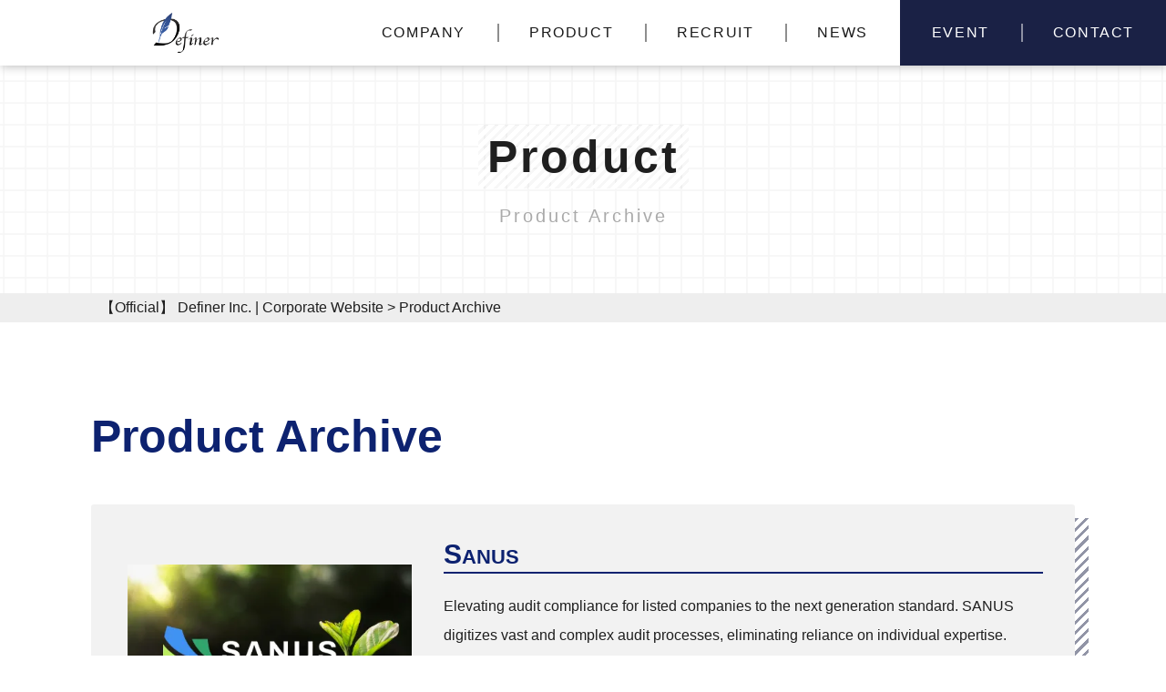

--- FILE ---
content_type: text/html; charset=UTF-8
request_url: https://definer.jp/product-archive/
body_size: 8992
content:
<!DOCTYPE html>
<html dir="ltr" lang="ja" prefix="og: https://ogp.me/ns#">

<head>
  <meta charset="UTF-8">
  <meta name="viewport" content="width=device-width, user-scalable=yes, maximum-scale=1.0, minimum-scale=1.0">

  <link rel="stylesheet" type="text/css" media="all" href="https://definer.jp/wp-content/themes/mps-themes/style.css">
  <link rel="stylesheet" href="https://definer.jp/wp-content/themes/mps-themes/assets/css/common.css?20260123211142">
  <link rel="stylesheet" href="https://definer.jp/wp-content/themes/mps-themes/assets/css/layout.css?20260123211142">
    <!-- favicon -->
  <link rel="icon" type="image/vnd.microsoft.icon" href="https://definer.jp/wp-content/themes/mps-themes/assets/images/common/favicon.ico">
  <link rel="apple-touch-icon" href="https://definer.jp/wp-content/themes/mps-themes/assets/images/common/touchicon.png">
  <!-- slick -->
  <link rel="stylesheet" href="https://definer.jp/wp-content/themes/mps-themes/assets/css/slick.css">
  
  <!-- font-awesome -->
  <link rel="stylesheet" href="https://cdnjs.cloudflare.com/ajax/libs/font-awesome/6.0.0/css/all.min.css">

  <!-- magnific-popup -->
  <link rel="stylesheet" href="https://definer.jp/wp-content/themes/mps-themes/assets/css/magnific-popup.css">

  	<style>img:is([sizes="auto" i], [sizes^="auto," i]) { contain-intrinsic-size: 3000px 1500px }</style>
	
		<!-- All in One SEO 4.9.3 - aioseo.com -->
		<title>Product Archive | 【Official】 Definer Inc. | Corporate Website</title>
	<meta name="description" content="Product Archive | Definer provides IT solutions using advanced IT technologies, including AI. We develop our platforms, and at the same time, we realize SaaS development for our customers." />
	<meta name="robots" content="max-image-preview:large" />
	<link rel="canonical" href="https://definer.jp/product-archive/" />
	<meta name="generator" content="All in One SEO (AIOSEO) 4.9.3" />
		<meta property="og:locale" content="ja_JP" />
		<meta property="og:site_name" content="【Official】 Definer Inc. | Corporate Website | Definer provides IT solutions using advanced IT technologies, including AI. We develop our platforms, and at the same time, we realize SaaS development for our customers." />
		<meta property="og:type" content="article" />
		<meta property="og:title" content="Product Archive | 【Official】 Definer Inc. | Corporate Website" />
		<meta property="og:description" content="Product Archive | Definer provides IT solutions using advanced IT technologies, including AI. We develop our platforms, and at the same time, we realize SaaS development for our customers." />
		<meta property="og:url" content="https://definer.jp/product-archive/" />
		<meta property="article:published_time" content="2022-10-12T02:38:47+00:00" />
		<meta property="article:modified_time" content="2022-10-12T12:08:04+00:00" />
		<meta name="twitter:card" content="summary" />
		<meta name="twitter:title" content="Product Archive | 【Official】 Definer Inc. | Corporate Website" />
		<meta name="twitter:description" content="Product Archive | Definer provides IT solutions using advanced IT technologies, including AI. We develop our platforms, and at the same time, we realize SaaS development for our customers." />
		<script type="application/ld+json" class="aioseo-schema">
			{"@context":"https:\/\/schema.org","@graph":[{"@type":"BreadcrumbList","@id":"https:\/\/definer.jp\/product-archive\/#breadcrumblist","itemListElement":[{"@type":"ListItem","@id":"https:\/\/definer.jp#listItem","position":1,"name":"\u30db\u30fc\u30e0","item":"https:\/\/definer.jp","nextItem":{"@type":"ListItem","@id":"https:\/\/definer.jp\/product-archive\/#listItem","name":"Product Archive"}},{"@type":"ListItem","@id":"https:\/\/definer.jp\/product-archive\/#listItem","position":2,"name":"Product Archive","previousItem":{"@type":"ListItem","@id":"https:\/\/definer.jp#listItem","name":"\u30db\u30fc\u30e0"}}]},{"@type":"Organization","@id":"https:\/\/definer.jp\/#organization","name":"Definer Inc.","description":"Definer provides IT solutions using advanced IT technologies, including AI. We develop our platforms, and at the same time, we realize SaaS development for our customers.","url":"https:\/\/definer.jp\/","telephone":"+81364039365","logo":{"@type":"ImageObject","url":"https:\/\/definer.jp\/wp-content\/uploads\/2023\/05\/Definer_logo_black02.png","@id":"https:\/\/definer.jp\/product-archive\/#organizationLogo","width":1258,"height":1000},"image":{"@id":"https:\/\/definer.jp\/product-archive\/#organizationLogo"}},{"@type":"WebPage","@id":"https:\/\/definer.jp\/product-archive\/#webpage","url":"https:\/\/definer.jp\/product-archive\/","name":"Product Archive | \u3010Official\u3011 Definer Inc. | Corporate Website","description":"Product Archive | Definer provides IT solutions using advanced IT technologies, including AI. We develop our platforms, and at the same time, we realize SaaS development for our customers.","inLanguage":"ja","isPartOf":{"@id":"https:\/\/definer.jp\/#website"},"breadcrumb":{"@id":"https:\/\/definer.jp\/product-archive\/#breadcrumblist"},"datePublished":"2022-10-12T11:38:47+09:00","dateModified":"2022-10-12T21:08:04+09:00"},{"@type":"WebSite","@id":"https:\/\/definer.jp\/#website","url":"https:\/\/definer.jp\/","name":"\u3010Official\u3011 Definer Inc. | Corporate Website","description":"Definer provides IT solutions using advanced IT technologies, including AI. We develop our platforms, and at the same time, we realize SaaS development for our customers.","inLanguage":"ja","publisher":{"@id":"https:\/\/definer.jp\/#organization"}}]}
		</script>
		<!-- All in One SEO -->

		<!-- This site uses the Google Analytics by MonsterInsights plugin v9.11.1 - Using Analytics tracking - https://www.monsterinsights.com/ -->
							<script src="//www.googletagmanager.com/gtag/js?id=G-ZBD58DDPFZ"  data-cfasync="false" data-wpfc-render="false" type="text/javascript" async></script>
			<script data-cfasync="false" data-wpfc-render="false" type="text/javascript">
				var mi_version = '9.11.1';
				var mi_track_user = true;
				var mi_no_track_reason = '';
								var MonsterInsightsDefaultLocations = {"page_location":"https:\/\/definer.jp\/product-archive\/"};
								if ( typeof MonsterInsightsPrivacyGuardFilter === 'function' ) {
					var MonsterInsightsLocations = (typeof MonsterInsightsExcludeQuery === 'object') ? MonsterInsightsPrivacyGuardFilter( MonsterInsightsExcludeQuery ) : MonsterInsightsPrivacyGuardFilter( MonsterInsightsDefaultLocations );
				} else {
					var MonsterInsightsLocations = (typeof MonsterInsightsExcludeQuery === 'object') ? MonsterInsightsExcludeQuery : MonsterInsightsDefaultLocations;
				}

								var disableStrs = [
										'ga-disable-G-ZBD58DDPFZ',
									];

				/* Function to detect opted out users */
				function __gtagTrackerIsOptedOut() {
					for (var index = 0; index < disableStrs.length; index++) {
						if (document.cookie.indexOf(disableStrs[index] + '=true') > -1) {
							return true;
						}
					}

					return false;
				}

				/* Disable tracking if the opt-out cookie exists. */
				if (__gtagTrackerIsOptedOut()) {
					for (var index = 0; index < disableStrs.length; index++) {
						window[disableStrs[index]] = true;
					}
				}

				/* Opt-out function */
				function __gtagTrackerOptout() {
					for (var index = 0; index < disableStrs.length; index++) {
						document.cookie = disableStrs[index] + '=true; expires=Thu, 31 Dec 2099 23:59:59 UTC; path=/';
						window[disableStrs[index]] = true;
					}
				}

				if ('undefined' === typeof gaOptout) {
					function gaOptout() {
						__gtagTrackerOptout();
					}
				}
								window.dataLayer = window.dataLayer || [];

				window.MonsterInsightsDualTracker = {
					helpers: {},
					trackers: {},
				};
				if (mi_track_user) {
					function __gtagDataLayer() {
						dataLayer.push(arguments);
					}

					function __gtagTracker(type, name, parameters) {
						if (!parameters) {
							parameters = {};
						}

						if (parameters.send_to) {
							__gtagDataLayer.apply(null, arguments);
							return;
						}

						if (type === 'event') {
														parameters.send_to = monsterinsights_frontend.v4_id;
							var hookName = name;
							if (typeof parameters['event_category'] !== 'undefined') {
								hookName = parameters['event_category'] + ':' + name;
							}

							if (typeof MonsterInsightsDualTracker.trackers[hookName] !== 'undefined') {
								MonsterInsightsDualTracker.trackers[hookName](parameters);
							} else {
								__gtagDataLayer('event', name, parameters);
							}
							
						} else {
							__gtagDataLayer.apply(null, arguments);
						}
					}

					__gtagTracker('js', new Date());
					__gtagTracker('set', {
						'developer_id.dZGIzZG': true,
											});
					if ( MonsterInsightsLocations.page_location ) {
						__gtagTracker('set', MonsterInsightsLocations);
					}
										__gtagTracker('config', 'G-ZBD58DDPFZ', {"forceSSL":"true","link_attribution":"true"} );
										window.gtag = __gtagTracker;										(function () {
						/* https://developers.google.com/analytics/devguides/collection/analyticsjs/ */
						/* ga and __gaTracker compatibility shim. */
						var noopfn = function () {
							return null;
						};
						var newtracker = function () {
							return new Tracker();
						};
						var Tracker = function () {
							return null;
						};
						var p = Tracker.prototype;
						p.get = noopfn;
						p.set = noopfn;
						p.send = function () {
							var args = Array.prototype.slice.call(arguments);
							args.unshift('send');
							__gaTracker.apply(null, args);
						};
						var __gaTracker = function () {
							var len = arguments.length;
							if (len === 0) {
								return;
							}
							var f = arguments[len - 1];
							if (typeof f !== 'object' || f === null || typeof f.hitCallback !== 'function') {
								if ('send' === arguments[0]) {
									var hitConverted, hitObject = false, action;
									if ('event' === arguments[1]) {
										if ('undefined' !== typeof arguments[3]) {
											hitObject = {
												'eventAction': arguments[3],
												'eventCategory': arguments[2],
												'eventLabel': arguments[4],
												'value': arguments[5] ? arguments[5] : 1,
											}
										}
									}
									if ('pageview' === arguments[1]) {
										if ('undefined' !== typeof arguments[2]) {
											hitObject = {
												'eventAction': 'page_view',
												'page_path': arguments[2],
											}
										}
									}
									if (typeof arguments[2] === 'object') {
										hitObject = arguments[2];
									}
									if (typeof arguments[5] === 'object') {
										Object.assign(hitObject, arguments[5]);
									}
									if ('undefined' !== typeof arguments[1].hitType) {
										hitObject = arguments[1];
										if ('pageview' === hitObject.hitType) {
											hitObject.eventAction = 'page_view';
										}
									}
									if (hitObject) {
										action = 'timing' === arguments[1].hitType ? 'timing_complete' : hitObject.eventAction;
										hitConverted = mapArgs(hitObject);
										__gtagTracker('event', action, hitConverted);
									}
								}
								return;
							}

							function mapArgs(args) {
								var arg, hit = {};
								var gaMap = {
									'eventCategory': 'event_category',
									'eventAction': 'event_action',
									'eventLabel': 'event_label',
									'eventValue': 'event_value',
									'nonInteraction': 'non_interaction',
									'timingCategory': 'event_category',
									'timingVar': 'name',
									'timingValue': 'value',
									'timingLabel': 'event_label',
									'page': 'page_path',
									'location': 'page_location',
									'title': 'page_title',
									'referrer' : 'page_referrer',
								};
								for (arg in args) {
																		if (!(!args.hasOwnProperty(arg) || !gaMap.hasOwnProperty(arg))) {
										hit[gaMap[arg]] = args[arg];
									} else {
										hit[arg] = args[arg];
									}
								}
								return hit;
							}

							try {
								f.hitCallback();
							} catch (ex) {
							}
						};
						__gaTracker.create = newtracker;
						__gaTracker.getByName = newtracker;
						__gaTracker.getAll = function () {
							return [];
						};
						__gaTracker.remove = noopfn;
						__gaTracker.loaded = true;
						window['__gaTracker'] = __gaTracker;
					})();
									} else {
										console.log("");
					(function () {
						function __gtagTracker() {
							return null;
						}

						window['__gtagTracker'] = __gtagTracker;
						window['gtag'] = __gtagTracker;
					})();
									}
			</script>
							<!-- / Google Analytics by MonsterInsights -->
		<link rel='stylesheet' id='wp-block-library-css' href='https://definer.jp/wp-includes/css/dist/block-library/style.min.css?ver=6.8.3' type='text/css' media='all' />
<style id='classic-theme-styles-inline-css' type='text/css'>
/*! This file is auto-generated */
.wp-block-button__link{color:#fff;background-color:#32373c;border-radius:9999px;box-shadow:none;text-decoration:none;padding:calc(.667em + 2px) calc(1.333em + 2px);font-size:1.125em}.wp-block-file__button{background:#32373c;color:#fff;text-decoration:none}
</style>
<link rel='stylesheet' id='aioseo/css/src/vue/standalone/blocks/table-of-contents/global.scss-css' href='https://definer.jp/wp-content/plugins/all-in-one-seo-pack/dist/Lite/assets/css/table-of-contents/global.e90f6d47.css?ver=4.9.3' type='text/css' media='all' />
<style id='global-styles-inline-css' type='text/css'>
:root{--wp--preset--aspect-ratio--square: 1;--wp--preset--aspect-ratio--4-3: 4/3;--wp--preset--aspect-ratio--3-4: 3/4;--wp--preset--aspect-ratio--3-2: 3/2;--wp--preset--aspect-ratio--2-3: 2/3;--wp--preset--aspect-ratio--16-9: 16/9;--wp--preset--aspect-ratio--9-16: 9/16;--wp--preset--color--black: #000000;--wp--preset--color--cyan-bluish-gray: #abb8c3;--wp--preset--color--white: #ffffff;--wp--preset--color--pale-pink: #f78da7;--wp--preset--color--vivid-red: #cf2e2e;--wp--preset--color--luminous-vivid-orange: #ff6900;--wp--preset--color--luminous-vivid-amber: #fcb900;--wp--preset--color--light-green-cyan: #7bdcb5;--wp--preset--color--vivid-green-cyan: #00d084;--wp--preset--color--pale-cyan-blue: #8ed1fc;--wp--preset--color--vivid-cyan-blue: #0693e3;--wp--preset--color--vivid-purple: #9b51e0;--wp--preset--gradient--vivid-cyan-blue-to-vivid-purple: linear-gradient(135deg,rgba(6,147,227,1) 0%,rgb(155,81,224) 100%);--wp--preset--gradient--light-green-cyan-to-vivid-green-cyan: linear-gradient(135deg,rgb(122,220,180) 0%,rgb(0,208,130) 100%);--wp--preset--gradient--luminous-vivid-amber-to-luminous-vivid-orange: linear-gradient(135deg,rgba(252,185,0,1) 0%,rgba(255,105,0,1) 100%);--wp--preset--gradient--luminous-vivid-orange-to-vivid-red: linear-gradient(135deg,rgba(255,105,0,1) 0%,rgb(207,46,46) 100%);--wp--preset--gradient--very-light-gray-to-cyan-bluish-gray: linear-gradient(135deg,rgb(238,238,238) 0%,rgb(169,184,195) 100%);--wp--preset--gradient--cool-to-warm-spectrum: linear-gradient(135deg,rgb(74,234,220) 0%,rgb(151,120,209) 20%,rgb(207,42,186) 40%,rgb(238,44,130) 60%,rgb(251,105,98) 80%,rgb(254,248,76) 100%);--wp--preset--gradient--blush-light-purple: linear-gradient(135deg,rgb(255,206,236) 0%,rgb(152,150,240) 100%);--wp--preset--gradient--blush-bordeaux: linear-gradient(135deg,rgb(254,205,165) 0%,rgb(254,45,45) 50%,rgb(107,0,62) 100%);--wp--preset--gradient--luminous-dusk: linear-gradient(135deg,rgb(255,203,112) 0%,rgb(199,81,192) 50%,rgb(65,88,208) 100%);--wp--preset--gradient--pale-ocean: linear-gradient(135deg,rgb(255,245,203) 0%,rgb(182,227,212) 50%,rgb(51,167,181) 100%);--wp--preset--gradient--electric-grass: linear-gradient(135deg,rgb(202,248,128) 0%,rgb(113,206,126) 100%);--wp--preset--gradient--midnight: linear-gradient(135deg,rgb(2,3,129) 0%,rgb(40,116,252) 100%);--wp--preset--font-size--small: 13px;--wp--preset--font-size--medium: 20px;--wp--preset--font-size--large: 36px;--wp--preset--font-size--x-large: 42px;--wp--preset--spacing--20: 0.44rem;--wp--preset--spacing--30: 0.67rem;--wp--preset--spacing--40: 1rem;--wp--preset--spacing--50: 1.5rem;--wp--preset--spacing--60: 2.25rem;--wp--preset--spacing--70: 3.38rem;--wp--preset--spacing--80: 5.06rem;--wp--preset--shadow--natural: 6px 6px 9px rgba(0, 0, 0, 0.2);--wp--preset--shadow--deep: 12px 12px 50px rgba(0, 0, 0, 0.4);--wp--preset--shadow--sharp: 6px 6px 0px rgba(0, 0, 0, 0.2);--wp--preset--shadow--outlined: 6px 6px 0px -3px rgba(255, 255, 255, 1), 6px 6px rgba(0, 0, 0, 1);--wp--preset--shadow--crisp: 6px 6px 0px rgba(0, 0, 0, 1);}:where(.is-layout-flex){gap: 0.5em;}:where(.is-layout-grid){gap: 0.5em;}body .is-layout-flex{display: flex;}.is-layout-flex{flex-wrap: wrap;align-items: center;}.is-layout-flex > :is(*, div){margin: 0;}body .is-layout-grid{display: grid;}.is-layout-grid > :is(*, div){margin: 0;}:where(.wp-block-columns.is-layout-flex){gap: 2em;}:where(.wp-block-columns.is-layout-grid){gap: 2em;}:where(.wp-block-post-template.is-layout-flex){gap: 1.25em;}:where(.wp-block-post-template.is-layout-grid){gap: 1.25em;}.has-black-color{color: var(--wp--preset--color--black) !important;}.has-cyan-bluish-gray-color{color: var(--wp--preset--color--cyan-bluish-gray) !important;}.has-white-color{color: var(--wp--preset--color--white) !important;}.has-pale-pink-color{color: var(--wp--preset--color--pale-pink) !important;}.has-vivid-red-color{color: var(--wp--preset--color--vivid-red) !important;}.has-luminous-vivid-orange-color{color: var(--wp--preset--color--luminous-vivid-orange) !important;}.has-luminous-vivid-amber-color{color: var(--wp--preset--color--luminous-vivid-amber) !important;}.has-light-green-cyan-color{color: var(--wp--preset--color--light-green-cyan) !important;}.has-vivid-green-cyan-color{color: var(--wp--preset--color--vivid-green-cyan) !important;}.has-pale-cyan-blue-color{color: var(--wp--preset--color--pale-cyan-blue) !important;}.has-vivid-cyan-blue-color{color: var(--wp--preset--color--vivid-cyan-blue) !important;}.has-vivid-purple-color{color: var(--wp--preset--color--vivid-purple) !important;}.has-black-background-color{background-color: var(--wp--preset--color--black) !important;}.has-cyan-bluish-gray-background-color{background-color: var(--wp--preset--color--cyan-bluish-gray) !important;}.has-white-background-color{background-color: var(--wp--preset--color--white) !important;}.has-pale-pink-background-color{background-color: var(--wp--preset--color--pale-pink) !important;}.has-vivid-red-background-color{background-color: var(--wp--preset--color--vivid-red) !important;}.has-luminous-vivid-orange-background-color{background-color: var(--wp--preset--color--luminous-vivid-orange) !important;}.has-luminous-vivid-amber-background-color{background-color: var(--wp--preset--color--luminous-vivid-amber) !important;}.has-light-green-cyan-background-color{background-color: var(--wp--preset--color--light-green-cyan) !important;}.has-vivid-green-cyan-background-color{background-color: var(--wp--preset--color--vivid-green-cyan) !important;}.has-pale-cyan-blue-background-color{background-color: var(--wp--preset--color--pale-cyan-blue) !important;}.has-vivid-cyan-blue-background-color{background-color: var(--wp--preset--color--vivid-cyan-blue) !important;}.has-vivid-purple-background-color{background-color: var(--wp--preset--color--vivid-purple) !important;}.has-black-border-color{border-color: var(--wp--preset--color--black) !important;}.has-cyan-bluish-gray-border-color{border-color: var(--wp--preset--color--cyan-bluish-gray) !important;}.has-white-border-color{border-color: var(--wp--preset--color--white) !important;}.has-pale-pink-border-color{border-color: var(--wp--preset--color--pale-pink) !important;}.has-vivid-red-border-color{border-color: var(--wp--preset--color--vivid-red) !important;}.has-luminous-vivid-orange-border-color{border-color: var(--wp--preset--color--luminous-vivid-orange) !important;}.has-luminous-vivid-amber-border-color{border-color: var(--wp--preset--color--luminous-vivid-amber) !important;}.has-light-green-cyan-border-color{border-color: var(--wp--preset--color--light-green-cyan) !important;}.has-vivid-green-cyan-border-color{border-color: var(--wp--preset--color--vivid-green-cyan) !important;}.has-pale-cyan-blue-border-color{border-color: var(--wp--preset--color--pale-cyan-blue) !important;}.has-vivid-cyan-blue-border-color{border-color: var(--wp--preset--color--vivid-cyan-blue) !important;}.has-vivid-purple-border-color{border-color: var(--wp--preset--color--vivid-purple) !important;}.has-vivid-cyan-blue-to-vivid-purple-gradient-background{background: var(--wp--preset--gradient--vivid-cyan-blue-to-vivid-purple) !important;}.has-light-green-cyan-to-vivid-green-cyan-gradient-background{background: var(--wp--preset--gradient--light-green-cyan-to-vivid-green-cyan) !important;}.has-luminous-vivid-amber-to-luminous-vivid-orange-gradient-background{background: var(--wp--preset--gradient--luminous-vivid-amber-to-luminous-vivid-orange) !important;}.has-luminous-vivid-orange-to-vivid-red-gradient-background{background: var(--wp--preset--gradient--luminous-vivid-orange-to-vivid-red) !important;}.has-very-light-gray-to-cyan-bluish-gray-gradient-background{background: var(--wp--preset--gradient--very-light-gray-to-cyan-bluish-gray) !important;}.has-cool-to-warm-spectrum-gradient-background{background: var(--wp--preset--gradient--cool-to-warm-spectrum) !important;}.has-blush-light-purple-gradient-background{background: var(--wp--preset--gradient--blush-light-purple) !important;}.has-blush-bordeaux-gradient-background{background: var(--wp--preset--gradient--blush-bordeaux) !important;}.has-luminous-dusk-gradient-background{background: var(--wp--preset--gradient--luminous-dusk) !important;}.has-pale-ocean-gradient-background{background: var(--wp--preset--gradient--pale-ocean) !important;}.has-electric-grass-gradient-background{background: var(--wp--preset--gradient--electric-grass) !important;}.has-midnight-gradient-background{background: var(--wp--preset--gradient--midnight) !important;}.has-small-font-size{font-size: var(--wp--preset--font-size--small) !important;}.has-medium-font-size{font-size: var(--wp--preset--font-size--medium) !important;}.has-large-font-size{font-size: var(--wp--preset--font-size--large) !important;}.has-x-large-font-size{font-size: var(--wp--preset--font-size--x-large) !important;}
:where(.wp-block-post-template.is-layout-flex){gap: 1.25em;}:where(.wp-block-post-template.is-layout-grid){gap: 1.25em;}
:where(.wp-block-columns.is-layout-flex){gap: 2em;}:where(.wp-block-columns.is-layout-grid){gap: 2em;}
:root :where(.wp-block-pullquote){font-size: 1.5em;line-height: 1.6;}
</style>
<script type="text/javascript" src="https://definer.jp/wp-content/plugins/google-analytics-for-wordpress/assets/js/frontend-gtag.min.js?ver=9.11.1" id="monsterinsights-frontend-script-js" async="async" data-wp-strategy="async"></script>
<script data-cfasync="false" data-wpfc-render="false" type="text/javascript" id='monsterinsights-frontend-script-js-extra'>/* <![CDATA[ */
var monsterinsights_frontend = {"js_events_tracking":"true","download_extensions":"doc,pdf,ppt,zip,xls,docx,pptx,xlsx","inbound_paths":"[{\"path\":\"\\\/go\\\/\",\"label\":\"affiliate\"},{\"path\":\"\\\/recommend\\\/\",\"label\":\"affiliate\"}]","home_url":"https:\/\/definer.jp","hash_tracking":"false","v4_id":"G-ZBD58DDPFZ"};/* ]]> */
</script>
<link rel='shortlink' href='https://definer.jp/?p=4025' />
<link rel="alternate" title="oEmbed (JSON)" type="application/json+oembed" href="https://definer.jp/wp-json/oembed/1.0/embed?url=https%3A%2F%2Fdefiner.jp%2Fproduct-archive%2F" />
<link rel="alternate" title="oEmbed (XML)" type="text/xml+oembed" href="https://definer.jp/wp-json/oembed/1.0/embed?url=https%3A%2F%2Fdefiner.jp%2Fproduct-archive%2F&#038;format=xml" />
		<script type="text/javascript">
				(function(c,l,a,r,i,t,y){
					c[a]=c[a]||function(){(c[a].q=c[a].q||[]).push(arguments)};t=l.createElement(r);t.async=1;
					t.src="https://www.clarity.ms/tag/"+i+"?ref=wordpress";y=l.getElementsByTagName(r)[0];y.parentNode.insertBefore(t,y);
				})(window, document, "clarity", "script", "kdeld1fzuk");
		</script>
		</head>


<body data-rsssl=1 class="wp-singular page-template-default page page-id-4025 wp-theme-mps-themes page-product-archive">
  <header class="header" role="header">

  <div id="hamburger">
    <p class="btn-gNav">
      <span></span>
      <span></span>
      <span></span>
    </p>
    <nav id="gNav" class="">
      <ul class="gNav-menu">
        <li class="global_nav_item"><a class="global_nav_link" href="https://definer.jp/">HOME</a></li>
        <p class="submenu-open c_white">COMPANY</p>
        <ul class="submenu">
          <li class="global_nav_item"><a class="" href="https://definer.jp/philosophy"><i class="fas fa-chevron-circle-right"></i> Philosophy</a></li>
          <li class="global_nav_item"><a class="" href="https://definer.jp/member"><i class="fas fa-chevron-circle-right"></i> Team</a></li>
          <li class="global_nav_item"><a class="" href="https://definer.jp/#supporter"><i class="fas fa-chevron-circle-right"></i> Supporter</a></li>
          <li class="global_nav_item"><a class="" href="https://definer.jp/company"><i class="fas fa-chevron-circle-right"></i> Company Information</a></li>
        </ul>
        <p class="submenu-open c_white"><a href="https://definer.jp/product-archive" class="c_white">PRODUCT</a></p>
        <ul class="submenu">
          <li class="global_nav_item"><a class="" href="https://product.definer.jp" target="_brank" rel="noopener noreferrer"><i class="fas fa-chevron-circle-right"></i> PrismScaler</a></li>
          <li class="global_nav_item"><a class="" href="https://product.definer.jp/#functionsec" target="_brank" rel="noopener noreferrer"><i class="fas fa-chevron-circle-right"></i> Function</a></li>
          <li class="global_nav_item"><a class="" href="https://product.definer.jp/members_only/" target="_brank" rel="noopener noreferrer"><i class="fas fa-chevron-circle-right"></i> Developer Blog</a></li>
          <li class="global_nav_item"><a class="" href="https://product.definer.jp/request/" target="_brank" rel="noopener noreferrer"><i class="fas fa-chevron-circle-right"></i> Request</a></li>
        </ul>
        <li class=""><a class="" href="https://recruit.definer.jp" target="_brank" rel="noopener noreferrer">RECRUIT</a></li>
        <li class=""><a class="" href="https://definer.jp/category/news/">NEWS</a></li>
        <li class=""><a class="" href="https://definer.jp/category/event/">EVENT</a></li>
        <li class=""><a class="" href="https://definer.jp/contact">CONTACT</a></li>
      </ul>
    </nav>
  </div>

    <div class="header_inner">
      <div class="header_inner_flex">
          <h1 class="header_logo">
              <a href="https://definer.jp" rel="home">
                <img src="https://definer.jp/wp-content/themes/mps-themes/assets/images/common/header_logo.png" alt="AIを含む先端IT技術を活用したアプリ開発とコンサルティングの提供会社 - 株式会社Definer Company For delivering the IT Application and IT Consulting using cutting edge technology including AI - Definer Inc.">
              </a>
          </h1>
          <nav class="global_nav">
            <ul class="global_nav_list_flex">
              <li class="global_nav_item mega_btn"><a class="global_nav_link" href="https://definer.jp/company">COMPANY</a>
                <div class="megamenu">
                  <div class="megamenu_flex">
                    <div class="megamenu_ttl_area">
                      <p class="megamenu_ttl_main">COMPANY</p>
                    </div>
                    <div class="megamenu_link_area">
                      <div class="megamenu_link_flex">
                        <div class="megamenu_link_item">
                          <a href="https://definer.jp/philosophy">
                            <div class="megamenu_link_img">
                              <img src="https://definer.jp/wp-content/themes/mps-themes/assets/images/common/megamenu_philosophy_img.jpg" alt="Philosophy_img">
                            </div>
                            <p class="megamenu_link_txt">Philosophy</p>
                          </a>
                        </div>
                        <div class="megamenu_link_item">
                          <a href="https://definer.jp/member">
                            <div class="megamenu_link_img">
                              <img src="https://definer.jp/wp-content/themes/mps-themes/assets/images/common/megamenu_team_img.jpg" alt="Team_img">
                            </div>
                            <p class="megamenu_link_txt">Team</p>
                          </a>
                        </div>
                        <div class="megamenu_link_item">
                          <a href="https://definer.jp/#supporter">
                            <div class="megamenu_link_img">
                              <img src="https://definer.jp/wp-content/themes/mps-themes/assets/images/common/megamenu_supporter_img.jpg" alt="Supporter_img">
                            </div>
                            <p class="megamenu_link_txt">Supporter</p>
                          </a>
                        </div>
                        <div class="megamenu_link_item">
                          <a href="https://definer.jp/company">
                            <div class="megamenu_link_img">
                              <img src="https://definer.jp/wp-content/themes/mps-themes/assets/images/common/megamenu_access_img.jpg" alt="Accsess_img">
                            </div>
                            <p class="megamenu_link_txt">Company Information</p>
                          </a>
                        </div>
                      </div>
                    </div>
                  </div>
                </div>
              </li>
              <li class="global_nav_item mega_btn"><a class="global_nav_link" href="https://definer.jp/product-archive">PRODUCT</a>
                <div class="megamenu">
                  <div class="megamenu_flex">
                    <div class="megamenu_ttl_area">
                      <p class="megamenu_ttl_main">PRODUCT</p>
                    </div>
                    <div class="megamenu_link_area">
                      <div class="megamenu_link_flex">
                        <div class="megamenu_link_item">
                          <a href="https://product.definer.jp" target="_brank" rel="noopener noreferrer">
                            <div class="megamenu_link_img">
                              <img src="https://definer.jp/wp-content/themes/mps-themes/assets/images/common/megamenu_product_img.jpg" alt="Product_img">
                            </div>
                            <p class="megamenu_link_txt">PrismScaler</p>
                          </a>
                        </div>
                        <div class="megamenu_link_item">
                          <a href="https://product.definer.jp/#functionsec" target="_brank" rel="noopener noreferrer">
                            <div class="megamenu_link_img">
                              <img src="https://definer.jp/wp-content/themes/mps-themes/assets/images/common/megamenu_function_img.jpg" alt="Function_img">
                            </div>
                            <p class="megamenu_link_txt">Function</p>
                          </a>
                        </div>
                        <div class="megamenu_link_item">
                          <a href="https://product.definer.jp/members_only/" target="_brank" rel="noopener noreferrer">
                            <div class="megamenu_link_img">
                              <img src="https://definer.jp/wp-content/themes/mps-themes/assets/images/common/megamenu_developer_blog_img.jpg" alt="Developer Blog_img">
                            </div>
                            <p class="megamenu_link_txt">Developer Blog</p>
                          </a>
                        </div>
                        <div class="megamenu_link_item">
                          <a href="https://product.definer.jp/request/" target="_brank" rel="noopener noreferrer">
                            <div class="megamenu_link_img">
                              <img src="https://definer.jp/wp-content/themes/mps-themes/assets/images/common/megamenu_request_img.jpg" alt="Request_img">
                            </div>
                            <p class="megamenu_link_txt">Request</p>
                          </a>
                        </div>
                      </div>
                    </div>
                  </div>
                </div>
              </li>
              <li class="global_nav_item"><a class="global_nav_link" href="https://recruit.definer.jp" target="_brank" rel="noopener noreferrer">RECRUIT</a></li>
              <li class="global_nav_item"><a class="global_nav_link" href="https://definer.jp/category/news">NEWS</a></li>
              <li class="global_nav_item bg_dark_blue"><a class="global_nav_link c_white" href="https://definer.jp/category/event">EVENT</a></li>
              <li class="global_nav_item bg_dark_blue"><a class="global_nav_link c_white" href="https://definer.jp/contact">CONTACT</a></li>
            </ul>
          </nav>
      </div>
    </div>
  </header>

  <div id="loading">
    <div class="dot-spinner">
      <div class="dot-spinner__dot"></div>
      <div class="dot-spinner__dot"></div>
      <div class="dot-spinner__dot"></div>
      <div class="dot-spinner__dot"></div>
      <div class="dot-spinner__dot"></div>
      <div class="dot-spinner__dot"></div>
      <div class="dot-spinner__dot"></div>
      <div class="dot-spinner__dot"></div>
    </div>
  </div>

<section class="page_thumbnail">
    <div class="page_thumbnail_wrap">
        <div class="inner">
            <div class="page_thumbnail_txt">
                <h2 class="page_thumbnail_ttl">Product</h2>
                <p class="page_thumbnail_sub">Product Archive</p>
            </div>
        </div>
    </div>
</section>

<div class="breadcrumb_wrap">
    <div class="breadcrumb_wrap_inner" typeof="BreadcrumbList" vocab="https://schema.org/">
      <span property="itemListElement" typeof="ListItem"><a property="item" typeof="WebPage" title="【Official】 Definer Inc. | Corporate Websiteへ移動する" href="https://definer.jp" class="home" ><span property="name">【Official】 Definer Inc. | Corporate Website</span></a><meta property="position" content="1"></span> &gt; <span property="itemListElement" typeof="ListItem"><span property="name" class="post post-page current-item">Product Archive</span><meta property="url" content="https://definer.jp/product-archive/"><meta property="position" content="2"></span>    </div>
</div>

<article class="post-4025">

    <div class="page_inner">
    <section class="section">
        <div class="inner">
            <div class="section_head mb50">
                <h2 class="title_type01">Product Archive</h2>
            </div>

            <div class="event_list_wrap">
                <ul class="event_list">
                    <li class="event_list_item">
                        <div class="event_list_item_thumbnail_wrap">
                            <img src="https://definer.jp/wp-content/themes/mps-themes/assets/images/page/product-archive-img01.webp" alt="PrismScaler_img">
                        </div>
                        <div class="event_list_item_txt_wrap">
                            <p class="event_list_item_txt_ttl">SANUS</p>
                            <p class="event_list_item_txt_content">Elevating audit compliance for listed companies to the next generation standard. SANUS digitizes vast and complex audit processes, eliminating reliance on individual expertise. Beyond mere efficiency gains, it enhances management transparency to earn stakeholder trust. It builds the foundation for companies to advance to their next growth phase.</p>
                            <p><a href="https://site.sanus-org.com/" target="_brank" rel="noopener noreferrer" class="btn btn_type01 bg_white" target="_brank" rel="noopener noreferrer">CLICK HERE</a></p>
                        </div>
                    </li>
                    <li class="event_list_item">
                        <div class="event_list_item_thumbnail_wrap">
                            <img src="https://definer.jp/wp-content/themes/mps-themes/assets/images/page/product-archive-img02.webp" alt="Function_img">
                        </div>
                        <div class="event_list_item_txt_wrap">
                            <p class="event_list_item_txt_ttl">SANUS AI</p>
                            <p class="event_list_item_txt_content">SANUS AI is a publicly listed audit cloud platform that visualizes an organization's “invisible risks” and “productivity” through activity data. It covers everything from detecting early signs of misconduct and harassment to eliminating bottlenecks in business workflows. AI proposes concrete corrective measures, enabling organizations to build resilience while supporting proactive management.</p>
                            <!-- <p><a href="https://product.definer.jp/#functionsec" target="_brank" rel="noopener noreferrer" class="btn btn_type01 bg_white" target="_brank" rel="noopener noreferrer">CLICK HERE</a></p> -->
                        </div>
                    </li>
                    <!-- <li class="event_list_item">
                        <div class="event_list_item_thumbnail_wrap">
                            <img src="https://definer.jp/wp-content/themes/mps-themes/assets/images/page/product-archive-img03.jpg" alt="Developer Blog_img">
                        </div>
                        <div class="event_list_item_txt_wrap">
                            <p class="event_list_item_txt_ttl">Developer Blog</p>
                            <p class="event_list_item_txt_content">We provide free technical publications on cloud technologies, including AWS, Azure, and GCP.If there is any information you would like to receive that is not included in the published articles, please send us a request. Our engineers will review the information and arrange for the article to be published.</p>
                            <p><a href="https://product.definer.jp/members_only/" target="_brank" rel="noopener noreferrer" class="btn btn_type01 bg_white" target="_brank" rel="noopener noreferrer">CLICK HERE</a></p>
                        </div>
                    </li>
                    <li class="event_list_item">
                        <div class="event_list_item_thumbnail_wrap">
                            <img src="https://definer.jp/wp-content/themes/mps-themes/assets/images/page/product-archive-img04.jpg" alt="Request_img">
                        </div>
                        <div class="event_list_item_txt_wrap">
                            <p class="event_list_item_txt_ttl">Request</p>
                            <p class="event_list_item_txt_content">You can request a demo of PrismScaler. We can also help you migrate on-premise to the cloud, modernize your legacy systems, optimize your cloud, and use AI competitively in the cloud.</p>
                            <p><a href="https://product.definer.jp/request/" target="_brank" rel="noopener noreferrer" class="btn btn_type01 bg_white" target="_brank" rel="noopener noreferrer">CLICK HERE</a></p>
                        </div>
                    </li> -->
                </ul>
            </div>

        </div>
    </section>
</div>

</article>

<footer class="footer bg_dark_blue">
	<div class="footer_inner">
		<div class="footer_flex">
			<div class="footer_logo_area">
				<div class="footer_logo">
					<a href="https://definer.jp" rel="home">
						<img src="https://definer.jp/wp-content/themes/mps-themes/assets/images/common/footer_logo.png" alt="AIを含む先端IT技術を活用したアプリ開発とコンサルティングの提供会社 - 株式会社Definer Company For delivering the IT Application and IT Consulting using cutting edge technology including AI - Definer Inc.">
					</a>
				</div>

				<div class="language_btn_wrap">
					<ul class="language_btn_list">
						<li class="language_btn_list_item current_lang"><a class="language_btn" href="">English</a></li>
						<li class="language_btn_list_item"><a href="https://ja.definer.jp/" target="_brank" rel="noopener noreferrer" class="language_btn">日本語</a></li>
					</ul>
				</div>

			</div>
			<div class="footer_nav_area">
				<div class="footer_nav_area_flex">
					<nav class="footer_nav">
						<ul class="footer_nav_list">
							<li class="footer_nav_item"><a class="footer_nav_link fwB" href="https://definer.jp">Home</a></li>
						</ul>
					</nav>
					<nav class="footer_nav">
						<ul class="footer_nav_list">
							<li class="footer_nav_item"><a class="footer_nav_link fwB" href="https://definer.jp/product-archive">PRODUCT</a></li>
							<li class="footer_nav_item"><a class="footer_nav_link pl15" href="https://product.definer.jp" target="_brank" rel="noopener noreferrer">PrismScaler</a></li>
							<li class="footer_nav_item"><a class="footer_nav_link pl15" href="https://product.definer.jp/#functionsec" target="_brank" rel="noopener noreferrer">Function</a></li>
							<li class="footer_nav_item"><a class="footer_nav_link pl15" href="https://product.definer.jp/members_only/" target="_brank" rel="noopener noreferrer">Developer Blog</a></li>
							<li class="footer_nav_item"><a class="footer_nav_link pl15" href="https://product.definer.jp/request/" target="_brank" rel="noopener noreferrer">Request</a></li>
						</ul>
					</nav>
					<nav class="footer_nav">
						<ul class="footer_nav_list">
							<li class="footer_nav_item"><a class="footer_nav_link fwB" href="https://definer.jp/company">COMPANY</a></li>
							<li class="footer_nav_item"><a class="footer_nav_link pl15" href="https://definer.jp/member">Team</a></li>
							<li class="footer_nav_item"><a class="footer_nav_link pl15" href="https://definer.jp/philosophy">Philosophy</a></li>
							<li class="footer_nav_item"><a class="footer_nav_link pl15" href="https://definer.jp/#supporter">Supporter</a></li>
						</ul>
					</nav>
					<nav class="footer_nav">
						<ul class="footer_nav_list">
							<li class="footer_nav_item"><a class="footer_nav_link fwB" href="https://recruit.definer.jp" target="_brank" rel="noopener noreferrer">RECRUIT</a></li>
							<li class="footer_nav_item"><a class="footer_nav_link fwB" href="https://definer.jp/category/news">NEWS</a></li>
							<li class="footer_nav_item"><a class="footer_nav_link fwB" href="https://definer.jp/category/event">EVENT</a></li>
							<li class="footer_nav_item"><a class="footer_nav_link fwB" href="https://definer.jp/contact">CONTACT</a></li>
							<li class="footer_nav_item"><a class="footer_nav_link fwB" href="https://definer.jp/sitemap">SITEMAP</a></li>
						</ul>
					</nav>
					<nav class="footer_nav">
						<ul class="footer_nav_list">
						<li class="footer_nav_item"><a class="footer_nav_link fwB" href="https://definer.jp/privacy-policy">Privacy Policy</a></li>
							<li class="footer_nav_item"><a class="footer_nav_link fwB" href="https://definer.jp/information-security-policy">Information Security Policy</a></li>
							<li class="footer_nav_item"><a class="footer_nav_link fwB" href="https://definer.jp/customer-harassment-policy">Customer Harassment Policy</a></li>
						</ul>
					</nav>
				</div>
			</div>
		</div>
	</div>
	
	<small class="copyright">Copyright &copy; 2026 【Official】 Definer Inc. | Corporate Website <br class="sp_only" />All Rights Reserved.</small>
	
</footer>

<div class="page_top">
	<a href="#">
		<i class="fa-solid fa-angle-up"></i>
	</a>
</div>

<script src="https://definer.jp/wp-content/themes/mps-themes/assets/js/jquery/jquery-3.6.0.min.js"></script>
<script src="https://definer.jp/wp-content/themes/mps-themes/assets/js/slick/slick.min.js"></script>
<script src="https://definer.jp/wp-content/themes/mps-themes/assets/js/script.js"></script>
<script src="https://definer.jp/wp-content/themes/mps-themes/assets/js/magnific-popup/jquery.magnific-popup.min.js"></script>

<script type="speculationrules">
{"prefetch":[{"source":"document","where":{"and":[{"href_matches":"\/*"},{"not":{"href_matches":["\/wp-*.php","\/wp-admin\/*","\/wp-content\/uploads\/*","\/wp-content\/*","\/wp-content\/plugins\/*","\/wp-content\/themes\/mps-themes\/*","\/*\\?(.+)"]}},{"not":{"selector_matches":"a[rel~=\"nofollow\"]"}},{"not":{"selector_matches":".no-prefetch, .no-prefetch a"}}]},"eagerness":"conservative"}]}
</script>
</body>

</html>


--- FILE ---
content_type: text/css
request_url: https://definer.jp/wp-content/themes/mps-themes/assets/css/common.css?20260123211142
body_size: 3968
content:
@charset "UTF-8";


/* ----------------------------------------
reset
------------------------------------------*/
html {
  margin: 0;
  padding: 0;
  border: 0;
  font-size: 62.5%;
  vertical-align: baseline;
  scroll-behavior: smooth;
}
body, div, span, applet, object, iframe, h1, h2, h3, h4, h5, h6, p, blockquote, pre, a, abbr, acronym, address, big, cite, code, del, dfn, em, img, ins, kbd, q, s, samp, small, strike, sub, sup, tt, var, b, u, i, center, dl, dt, dd, ol, ul, li, fieldset, form, label, legend, table, caption, tbody, tfoot, thead, tr, th, td, article, aside, canvas, details, embed, figure, figcaption, footer, header, menu, nav, output, ruby, section, summary, time, mark, audio, video {
  margin: 0;
  padding: 0;
  border: 0;
  font-size: 16px;
  font-size: 1.6rem;
  font-weight: 500;
  vertical-align: baseline;
  -webkit-box-sizing: border-box;
  box-sizing: border-box;
}
body {
  /* font-family: 游明朝, YuMincho, "ヒラギノ明朝 ProN W3", "Hiragino Mincho ProN", HG明朝E, "ＭＳ Ｐ明朝", ryo-display-plusn, serif; */
  /* font-family: "Montserrat","游ゴシック",YuGothic,"ヒラギノ角ゴ ProN W3","Hiragino Kaku Gothic ProN","メイリオ",Meiryo,sans-serif; */
  /* font-family: "Noto Sans JP","Yu Gothic Medium","游ゴシック Medium",YuGothic,"游ゴシック体",Meiryo,"Hiragino Kaku Gothic Pro","ＭＳ Ｐゴシック",Osaka,Arial,Sans-serif; */
  font-family: Arial, sans-serif;
  background: #fff;
  color: #1f1f1f;
  line-height: 2;
  overflow-x: hidden;
}
a {
  color: #1f1f1f;
  text-decoration: none;
  -webkit-transition: opacity .2s ease;
  -o-transition: opacity .2s ease;
  transition: opacity .2s ease;
  cursor: pointer;
}
a:hover {
  opacity: .7;
  -webkit-transition: opacity .2s ease;
  -o-transition: opacity .2s ease;
  transition: opacity .2s ease;
}
article, aside, details, figcaption, figure, footer, header, main, menu, nav, section {
  display: block;
}
iframe {
  vertical-align: bottom;
}
img {
  max-width: 100%;
  height: auto;
  vertical-align: bottom;
}
video {
  max-width: 100%;
}
ol, ul {
  list-style: none;
}
input[type="submit"],
button {
  font-size: 16px;
  font-size: 1.6rem;
  -webkit-appearance: none;
    -moz-appearance: none;
          appearance: none;
  border: 0;
  color: #fff;
  /* background: linear-gradient(90deg, #009944 0%, #369a62 30%); */
  background: #1A2145;
  padding: 1rem 5rem;
  text-align: center;
  position: relative;
  cursor: pointer;
  user-select: none;
  transition: all .3s;
  text-decoration: none;
}
input[type="submit"]:hover,
button:hover {
  opacity: .5;
}
input[type="text"],
textarea {
    width: 100%;
    -webkit-box-sizing: border-box;
            box-sizing: border-box;
    padding: 5px;
    border-radius: 5px;
    border: 1px solid #ccc;
}
input[type="text"] {
    height: 40px;
}
select {
    height: 40px;
    -webkit-box-sizing: border-box;
            box-sizing: border-box;
    border-radius: 5px;
    border: 1px solid #ccc;
    padding: 5px;
    color: #888;
}


/* ----------------------------------------
font
------------------------------------------*/
.fsSS {
  font-size: 12px;
  font-size: 1.2rem;
}
.fsS {
  font-size: 14px;
  font-size: 1.4rem;
}
.fsM {
  font-size: 16px;
  font-size: 1.6rem;
}
.fsL {
  font-size: 20px;
  font-size: 2rem;
}
.fsLL {
  font-size: 24px;
  font-size: 2.4rem;
}
.fsLLL {
  font-size: 30px !important;
  font-size: 3rem !important;
}
.fwN {
  font-weight: normal !important;
}
.fwB {
  font-weight: bold !important;
}
.fw600 {
  font-weight: 600 !important;
}
.lH1 {
  line-height: 1 !important;
}


@media (max-width: 767px) {
  .fsSS {
    font-size: 10px;
    font-size: 1rem;
  }
}


/* ----------------------------------------
margin
------------------------------------------*/
.m00{margin:0!important;}.m05{margin:5px!important;}.m10{margin:10px!important;}.m15{margin:15px!important;}.m20{margin:20px!important;}.m25{margin:25px!important;}.m30{margin:30px!important;}.m35{margin:35px!important;}.m40{margin:40px!important;}.m45{margin:45px!important;}.m50{margin:50px!important;}.mt00{margin-top:0!important;}.mt05{margin-top:5px!important;}.mt10{margin-top:10px!important;}.mt15{margin-top:15px!important;}.mt20{margin-top:20px!important;}.mt25{margin-top:25px!important;}.mt30{margin-top:30px!important;}.mt35{margin-top:35px!important;}.mt40{margin-top:40px!important;}.mt45{margin-top:45px!important;}.mt50{margin-top:50px!important;}.mb00{margin-bottom:0!important;}.mb05{margin-bottom:5px!important;}.mb10{margin-bottom:10px!important;}.mb15{margin-bottom:15px!important;}.mb20{margin-bottom:20px!important;}.mb25{margin-bottom:25px!important;}.mb30{margin-bottom:30px!important;}.mb35{margin-bottom:35px!important;}.mb40{margin-bottom:40px!important;}.mb45{margin-bottom:45px!important;}.mb50{margin-bottom:50px!important;}.mb100{margin-bottom:100px!important;}.ml00{margin-left:0!important;}.ml05{margin-left:5px!important;}.ml10{margin-left:10px!important;}.ml15{margin-left:15px!important;}.ml20{margin-left:20px!important;}.ml25{margin-left:25px!important;}.ml30{margin-left:30px!important;}.ml35{margin-left:35px!important;}.ml40{margin-left:40px!important;}.ml45{margin-left:45px!important;}.ml50{margin-left:50px!important;}.mr00{margin-right:0!important;}.mr05{margin-right:5px!important;}.mr10{margin-right:10px!important;}.mr15{margin-right:15px!important;}.mr20{margin-right:20px!important;}.mr25{margin-right:25px!important;}.mr30{margin-right:30px!important;}.mr35{margin-right:35px!important;}.mr40{margin-right:40px!important;}.mr45{margin-right:45px!important;}.mr50{margin-right:50px!important;}
.mtb20 {
  margin: 20px 0;
}
.mtb45 {
  margin: 45px 0;
}
.mt135 {
    margin-top: 135px;
}
.mt200 {
    margin-top: 200px;
}
.mb60 {
    margin-bottom: 60px;
}
.mb70 {
    margin-bottom: 70px;
}
.mb100 {
    margin-bottom: 100px;
}
.mb150 {
    margin-bottom: 150px;
}


@media (max-width: 1024px) {
  .tab_mb10 {
    margin-bottom: 10px;
  }
  .mr30 {
    margin-right: 0 !important;
  }
}

@media (max-width: 767px) {
    .mr10 {
      margin-right: 0 !important;
    }
    .ml20 {
      margin-left: 0 !important;
    }
    .mr20 {
      margin-right: 0 !important;
    }
    .mr50 {
      margin-right: 0 !important;
    }
    .sp_mb10 {
      margin-bottom: 10px;
    }
    .sp_mb20 {
      margin-bottom: 20px;
    }
    .sp_mb30 {
      margin-bottom: 30px;
    }
}


/* ----------------------------------------
padding
------------------------------------------*/
.p00{padding:0!important;}.p05{padding:5px!important;}.p10{padding:10px!important;}.p15{padding:15px!important;}.p20{padding:20px!important;}.p25{padding:25px!important;}.p30{padding:30px!important;}.p35{padding:35px!important;}.p40{padding:40px!important;}.p45{padding:45px!important;}.p50{padding:50px!important;}.pt00{padding-top:0!important;}.pt05{padding-top:5px!important;}.pt10{padding-top:10px!important;}.pt15{padding-top:15px!important;}.pt20{padding-top:20px!important;}.pt25{padding-top:25px!important;}.pt30{padding-top:30px!important;}.pt35{padding-top:35px!important;}.pt40{padding-top:40px!important;}.pt45{padding-top:45px!important;}.pt50{padding-top:50px!important;}.pb00{padding-bottom:0!important;}.pb05{padding-bottom:5px!important;}.pb10{padding-bottom:10px!important;}.pb15{padding-bottom:15px!important;}.pb20{padding-bottom:20px!important;}.pb25{padding-bottom:25px!important;}.pb30{padding-bottom:30px!important;}.pb35{padding-bottom:35px!important;}.pb40{padding-bottom:40px!important;}.pb45{padding-bottom:45px!important;}.pb50{padding-bottom:50px!important;}.pl00{padding-left:0!important;}.pr00{padding-right:0!important;}.pr05{padding-right:5px!important;}.pr10{padding-right:10px!important;}.pr15{padding-right:15px!important;}.pr20{padding-right:20px!important;}.pr25{padding-right:25px!important;}.pr30{padding-right:30px!important;}.pr35{padding-right:35px!important;}.pr40{padding-right:40px!important;}.pr45{padding-right:45px!important;}.pr50{padding-right:50px!important;}
.pt_0 {
  padding-top: 0 !important;
}
.pb100 {
  padding-bottom: 100px !important;
}


/* ----------------------------------------
ブロック要素
------------------------------------------*/
.db {
  display: block !important;
}
.dib {
  display: inline-block;
}
.di {
  display: inline;
}
.dn {
  display: none !important;
}


/* ----------------------------------------
配置
------------------------------------------*/
.taL {
  text-align: left !important;
}
.taC {
  text-align: center !important;
}
.taR {
  text-align: right !important;
}
.mlA {
  margin-left: auto;
}
.m0A {
  margin: 0 auto;
}
.mrA {
  margin-right: auto;
}
.vaT {
	vertical-align: top;
}
.vaM {
	vertical-align: middle;
}
.vaS {
	vertical-align: sub;
}
.vaB {
	vertical-align: bottom;
}
.vaTB {
	vertical-align: text-bottom;
}
.pR {
  position: relative;
}
.pA {
  position: absolute;
}
.pF {
  position: fixed;
}
.pS {
  position: sticky;
}
.jc_s {
  justify-content: start;
}
.jc_c {
  -webkit-box-pack: center;
      -ms-flex-pack: center;
          justify-content: center;
}
.jc_aro {
  -ms-flex-pack: distribute;
      justify-content: space-around;
}
.jc_sb {
  -webkit-box-pack: justify;
      -ms-flex-pack: justify;
          justify-content: space-between;
}
.jc_eve {
  -webkit-box-pack: space-evenly;
      -ms-flex-pack: space-evenly;
          justify-content: space-evenly;
}
.jc_fe {
  -webkit-box-pack: end;
      -ms-flex-pack: end;
          justify-content: flex-end;
}
.flex {
  display: -webkit-box;
  display: -ms-flexbox;
  display: flex;
  flex-wrap: wrap;
}
.column {
    -webkit-box-orient: vertical;
    -webkit-box-direction: normal;
        -ms-flex-direction: column;
            flex-direction: column;
}
.row_reverse {
    -webkit-box-orient: horizontal;
    -webkit-box-direction: reverse;
        -ms-flex-direction: row-reverse;
            flex-direction: row-reverse;
}
.wrap {
  -ms-flex-wrap: wrap;
      flex-wrap: wrap;
}
.ai_fs {
  -webkit-box-align: top;
      -ms-flex-align: top;
          align-items: flex-start !important;
}
.ai_center {
  -webkit-box-align: center;
      -ms-flex-align: center;
          align-items: center;
}
.ai_baseline {
  -webkit-box-align: baseline;
      -ms-flex-align: baseline;
          align-items: baseline;
}
.ai_fe {
  -webkit-box-align: end;
      -ms-flex-align: end;
          align-items: flex-end;
}

@media (max-width: 1024px) {
  .columnR {
    -webkit-box-orient: vertical;
    -webkit-box-direction: normal;
        -ms-flex-direction: column;
            flex-direction: column;
  }
}

@media (max-width: 767px) {
  .sp_taL {
    text-align: left !important;
  }
  .sp_taC {
    text-align: center !important;
  }
  .sp_taR {
    text-align: right !important;
  }
}


/* ----------------------------------------
ページ内リンク位置調整
------------------------------------------*/
.anchor {
  display: block;
  padding-top: 72px;
  margin-top: -72px;
}


/* ----------------------------------------
要素幅
------------------------------------------*/
.col24 {
  width: 24% !important;
}
.pc_w10 {
  width: 10% !important;
}
.pc_w15 {
  width: 15% !important;
}
.pc_w20 {
  width: 20% !important;
}
.pc_w22 {
  width: 22% !important;
}
.pc_w25 {
  width: 25% !important;
}
.pc_w30 {
  width: 30% !important;
}
.pc_w33 {
  width: 33% !important;
}
.pc_w35 {
  width: 35% !important;
}
.pc_w40 {
  width: 40% !important;
}
.pc_w45 {
  width: 45% !important;
}
.pc_w48 {
  width: 48% !important;
}
.pc_w50 {
  width: 50% !important;
}
.pc_w55 {
  width: 55% !important;
}
.pc_w60 {
  width: 60% !important;
}
.pc_w65 {
  width: 65% !important;
}
.pc_w70 {
  width: 70% !important;
}
.pc_w74 {
  width: 74% !important;
}
.pc_w75 {
  width: 75% !important;
}
.pc_w80 {
  width: 80% !important;
}
.pc_w85 {
  width: 85% !important;
}
.pc_w90 {
  width: 90% !important;
}
.pc_w95 {
  width: 95% !important;
}
.pc_w100 {
  width: 100% !important;
}

@media (max-width: 820px) {
  .pc_w50 {
    width: 48% !important;
}
}

@media (max-width: 768px) {
  .pc_w80 {
      width: 100% !important;
  }
}

@media (max-width: 767px) {
  .pc_w20 {
    width: 45% !important;
  }
  .pc_w22,
  .pc_w25,
  .pc_w30,
  .pc_w33,
  .pc_w40,
  .pc_w35,
  .pc_w45,
  .pc_w48,
  .pc_w50,
  .pc_w55,
  .pc_w60,
  .pc_w65,
  .pc_w75 {
      width: 100% !important;
  }
}


/* ----------------------------------------
背景色
------------------------------------------*/
.sec_bg_blue {
    background: #F2F6FB !important;
}
.bg_white {
  background: #fff !important;
}
.bg_black {
  background: #0A0A0A !important;
}
.bg_light_gray {
  background: #E0D4BD !important;
}
.bg_gray {
  background: #E6E6E6 !important;
}
.bg_orange {
  background: #E85400 !important;
}
.bg_green {
  background: #8CB808 !important;
}
.bg_light_green {
  background:#8BC785 !important;
}
.bg_dark_green {
  background: #206426 !important;
}
.bg_light_red {
  background: #C7A185 !important;
}
.bg_light_blue {
  background: #F5F9FC !important;
}
.bg_aqua_blue {
  background: #3967c5 !important;
}
.bg_dark_blue {
  background: #1A2145 !important;
}
.bg_gradient {
  background: linear-gradient(90deg, rgba(89,139,198,1) 0%, rgba(0,60,138,1) 100%);
}
.bg_light_purple {
  background: #b4b4cc !important;
}

/* ----------------------------------------
文字色
------------------------------------------*/
.c_main_color {
  color: #003C8A !important;
}
.c_white {
  color: #fff !important;
}
.c_black {
  color: #1f1f1f !important;
}
.c_beige {
  color: #E0D4BD !important;
}
.c_red {
  color: #ca353b !important;
}
.c_aquablue {
  color: #31BEF7 !important;
}
.c_darkblue {
  color: #0D2270 !important;
}
.c_light_gray {
  color: #808080 !important;
}
.c_dark_green {
  color: #009944 !important;
}
.c_blue {
  color: #002453 !important;
}


/* ----------------------------------------
表示分岐
------------------------------------------*/
.pc_only {
  display: block !important;
}
.tab_only {
  display: none !important;
}
.sp_only {
  display: none !important;
}

@media screen and (max-width:1024px) {
  .pc_only {
    display: none !important;
  }
  .tab_only{
      display: block !important;
  }
}

@media screen and (max-width:767px) {
  .pc_only {
      display: none !important;
  }
  .tab_only {
      display: none !important;
  }
  .sp_only {
      display: block !important;
  }
  .sp_taC {
    text-align: center;
  }
  .pc_none {
      display: block;
  }
  .sp_none {
    display: none !important;
  }
}


/* ----------------------------------------
重なり順
------------------------------------------*/
.z1 {
  z-index: 1;
  position: relative;
}
.z2 {
  z-index: 2;
  position: relative;
}
.z3 {
  z-index: 3;
  position: relative;
}

/* ----------------------------------------
縦書き
------------------------------------------*/
.wm_vr {
  writing-mode: vertical-rl;
}

/* ----------------------------------------
行間
------------------------------------------*/
.lh2_5 {
  line-height: 2.5;
}


/* ----------------------------------------
境界線
------------------------------------------*/
hr {
  border: .5px solid #ccc;
}


/************************
loadingアニメーション
************************/
#loading {
  width: 100vw;
  height: 100vh;
  background: #1A2245;
  position: fixed;
  top: 0;
  left: 0;
  z-index: 9999;
}
.loaded {
  opacity: 0;
  visibility: hidden;
  animation: fadeout1 1.5s ease-out;
}
@keyframes fadeout1 {
  0% {
      opacity: 1;
      visibility: visible;
  }
  50% {
      opacity: 1;
      visibility: visible;
  }
  60% {
      opacity: 1;
      visibility: visible;
  }
  70% {
      opacity: 1;
      visibility: visible;
  }
  80% {
      opacity: 1;
      visibility: visible;
  }
  100% {
      opacity: 0;
      visibility: hidden;
  }
}
.dot-spinner {
  position: absolute;
  top: 50%;
  right: 50%;
  transform: translate(50%,-50%);
  display: flex;
  align-items: center;
  justify-content: flex-start;
  height: 70px;
  width: 70px;
}
.dot-spinner__dot {
  position: absolute;
  top: 0;
  left: 0;
  display: flex;
  align-items: center;
  justify-content: flex-start;
  height: 100%;
  width: 100%;
}
.dot-spinner__dot::before {
  content: '';
  height: 15%;
  width: 15%;
  border-radius: 50%;
  background-color: #fff;
  transform: scale(0);
  opacity: 0.5;
  animation: pulse calc(.9s * 1.111) ease-in-out infinite;
}
.dot-spinner__dot:nth-child(2) {
  transform: rotate(45deg);
}
.dot-spinner__dot:nth-child(2)::before {
  animation-delay: calc(.9s * -0.875);
}
.dot-spinner__dot:nth-child(3) {
  transform: rotate(90deg);
}
.dot-spinner__dot:nth-child(3)::before {
  animation-delay: calc(.9s * -0.75);
}
.dot-spinner__dot:nth-child(4) {
  transform: rotate(135deg);
}
.dot-spinner__dot:nth-child(4)::before {
  animation-delay: calc(.9s * -0.625);
}
.dot-spinner__dot:nth-child(5) {
  transform: rotate(180deg);
}
.dot-spinner__dot:nth-child(5)::before {
  animation-delay: calc(.9s * -0.5);
}
.dot-spinner__dot:nth-child(6) {
  transform: rotate(225deg);
}
.dot-spinner__dot:nth-child(6)::before {
animation-delay: calc(.9s * -0.375);
}
.dot-spinner__dot:nth-child(7) {
  transform: rotate(270deg);
}
.dot-spinner__dot:nth-child(7)::before {
  animation-delay: calc(.9s * -0.25);
}
.dot-spinner__dot:nth-child(8) {
  transform: rotate(315deg);
}
.dot-spinner__dot:nth-child(8)::before {
animation-delay: calc(.9s * -0.125);
}
@keyframes pulse {
  0%,
  100% {
  transform: scale(0);
  opacity: 0.5;
}
50% {
  transform: scale(1);
  opacity: 1;
  }
}


--- FILE ---
content_type: text/css
request_url: https://definer.jp/wp-content/themes/mps-themes/assets/css/layout.css?20260123211142
body_size: 9086
content:
@charset "UTF-8";


/* ----------------------------------------
各ページ共通
------------------------------------------*/
.inner {
    width: 90%;
    max-width: 1080px;
    margin: 0 auto;
}
.page_inner {
    padding-top: 100px;
}
.section {
    position: relative;
    padding: 6rem 0 3rem;
}
.page_inner .section {
    padding: 0 0 5rem;
}
.page_thumbnail_wrap {
    padding: 65px 0;
    position: relative;
    margin-top: 72px;
}
/* .page_thumbnail_wrap::before {
    position: absolute;
    content: "";
    top: 0;
    left: 0;
    background: rgba(255,255,255,.3);
    width: 100%;
    height: 100%;
} */
.page_thumbnail_wrap::after {
    position: absolute;
    content: "";
    top: 0;
    left: 0;
    background: url(../images/page/page_head_bg.png) no-repeat center / cover;
    width: 100%;
    height: 100%;
    opacity: .3;
}
.page_thumbnail_txt {
    text-align: center;
}
.page_thumbnail_ttl,
.page_thumbnail_sub {
    position: relative;
    z-index: 1;
}
.page_thumbnail_ttl {
    color: #1f1f1f;
    font-size: 50px;
    font-size: 5rem;
    font-weight: bold;
    letter-spacing: 3px;
    line-height: 1;
    background-color: #00000008;
    background-image: repeating-linear-gradient(-45deg,#fff, #fff 5px, transparent 0, transparent 8px);
    padding: 10px 1rem;
    margin-bottom: 10px;
    display: inline-block;
}
.page_thumbnail_sub {
    color: #aaa;
    font-size: 20px;
    font-size: 2rem;
    letter-spacing: 3px;
}


/* ----------------------------------------
タイトル
------------------------------------------*/
.title_type01 {
    font-size: 50px;
    font-size: 5rem;
    font-weight: 600;
    position: relative;
    line-height: 1;
    color: #0D2270;
}
.title_type02 {
    color: #1f1f1f;
    font-size: 4.5rem;
    font-weight: 900;
    text-align: center;
    display: block;
    letter-spacing: 2px;
    position: relative;
    line-height: 1.5;
}
.title_type02 span {
    color: #181818;
    font-size: 4.5rem;
    font-weight: 900;
    letter-spacing: 2px;
}
.title_type03 {
    font-size: 50px;
    font-size: 5rem;
    font-weight: 600;
    position: relative;
    letter-spacing: 2px;
    color: #fff;
    display: inline-block;
}
.title_type04 {
    font-size: 50px;
    font-size: 5rem;
    font-weight: 900;
    position: relative;
    letter-spacing: 2px;
    line-height: 1;
    padding-left: 20rem;
}
.title_type04::before {
    position: absolute;
    content: "";
    top: 50%;
    left: 0;
    background: #181818;
    width: 15%;
    height: 3px;
}
.title_type05 {
    font-size: 20px;
    font-size: 2rem;
    color: #fff;
    background: #1A2145;
    text-align: center;
    padding: .2rem;
    display: inline-block;
    width: 100%;
}
.title_type06 {
    font-size: 30px;
    font-size: 3rem;
    font-weight: bold;
    position: relative;
    border-bottom: 2px solid #ccc;
}


/* ----------------------------------------
テキスト
------------------------------------------*/
.txt_type01 {
    font-size: 2.4rem;
    font-weight: bold;
    letter-spacing: 1px;
}
.txt_type02 {
    font-size: 1.8rem;
    font-weight: bold;
    letter-spacing: 1px;
    color: #181818;
}
.txt_type03 {
    font-size: 2rem;
    font-weight: bold;
    letter-spacing: 1px;
    display: inline-block;
    color: #fff;
}


/* ----------------------------------------
パンくずリスト
------------------------------------------*/
.breadcrumb_wrap {
    width: 100%;
    background: #eee;
}
.breadcrumb_wrap_inner {
    width: 90%;
    max-width: 1080px;
    margin: 0 auto;
    padding: 0 10px;
    box-sizing: border-box;
}
.breadcrumb_wrap_inner ul {
    list-style-type: none;
    overflow: hidden;
}
.breadcrumb_wrap_inner ul li {
    height: 35px;
    line-height: 35px;
    float: left;
}
.breadcrumb_wrap_inner ul li a {
    color: #1f1f1f;
}
.breadcrumb_wrap_inner ul li:before {
    content: ">";
    margin: 0 10px;
}
.breadcrumb_wrap_inner ul li:first-child:before {
    content: none;
}


/* ----------------------------------------
ページネーション
------------------------------------------*/
.pagination {
    text-align: center;
}
.tax-cases_cat .pagination {
    margin-top: -100px;
}
.page-numbers {
    font-size: 16px;
    font-size: 1.6rem;
    color: #212121;
    border: 1px solid rgba(112,112,112,.3);
    padding: 2rem;
    margin-right: 10px;
    border-radius: 3px;
}
.page-numbers.current {
    font-size: 16px;
    font-size: 1.6rem;
    color: #fff;
    border: 1px solid #181818;
    background: #181818;
    padding: 2rem;
    margin-right: 10px;
}
.page-numbers.prev {
    padding: 2rem 2rem 2rem 6rem;
    position: relative;
}
.page-numbers.prev::after {
    position: absolute;
    top: 37%;
    left: 15%;
    content: "";
    background: url(../images/common/arrow_black.png);
    width: 12px;
    height: 14px;
    -webkit-transform: rotate(-180deg);
        -ms-transform: rotate(-180deg);
            transform: rotate(-180deg);
}
.page-numbers.next {
    padding: 2rem 6rem 2rem 2rem;
    position: relative;
}
.page-numbers.next::after {
    position: absolute;
    top: 37%;
    right: 15%;
    content: "";
    background: url(../images/common/arrow_black.png);
    width: 12px;
    height: 14px;
}
.pager {
    margin-top: 50px;
    text-align: center;
}
.pager li {
    display: inline-block;
    vertical-align: middle;
    width: 150px;
    font-size: 12px;
    font-size: 1.2rem;
    margin: 0 0.4em;
}
.pager li a {
    display: block;
    border: 1px solid #666;
    padding: .4em;
    border-radius: 3px;
}
.pager .all a {
    border-color: #181818;
    background: #181818;
    color: #fff;
}


/* ----------------------------------------
言語切り替えボタン
------------------------------------------*/
.language_btn_wrap {
    padding: 0 20px;
    width: 255px;
}
.language_btn_list {
    position: relative;
    padding-left: 35px;
    display: flex;
    justify-content: space-between;
    align-items: center;
}
.language_btn_list::before {
    position: absolute;
    content: "";
    top: 50%;
    transform: translateY(-50%);
    left: 0;
    width: 20px;
    height: 20px;
    background: url(../images/common/language_btn.png) no-repeat center / contain;
}
.language_btn_list .language_btn_list_item {
    position: relative;
}
.current_lang {
    border-bottom: 2px solid #3967c5;
}
.current_lang .language_btn {
    color: #fff;
}
.language_btn_list .language_btn_list_item:first-child:after {
    position: absolute;
    content: "";
    background: #464646;
    width: .5px;
    height: 20px;
    top: 25%;
    right: -25px;
}
.language_btn {
    padding: 0 10px;
    display: block;
    color: #464646;
    transition: .5s;
}
.language_btn:hover {
    color: #fff;
    transition: .5s;
}


/* ----------------------------------------
上へ戻るボタン
------------------------------------------*/
.page_top {
    width: 50px;
    height: 50px;
    background: #ffffff59;
    display: flex;
    justify-content: center;
    align-items: center;
    position: fixed;
    bottom: 50px;
    right: 5%;
    z-index: 5;
    opacity: 0;
    visibility: hidden;
    transition: .3s;
    cursor: pointer;
}
.page_top.active {
    opacity: 1;
    visibility: visible;
}
.page_top a {
    display: block;
    margin-top: 5px;
}
.page_top i {
    font-size: 2rem;
    color: #fff;
}


/* ----------------------------------------
リスト
------------------------------------------*/
.list_type01 li {
    position: relative;
    padding-left: 2.3rem;
    margin-bottom: 10px;
}
.list_type01 li::before {
    position: absolute;
    content: "";
    top: 3px;
    left: 0px;
    background: url(../images/common/list-type01-icon.png);
    width: 13px;
    height: 16px;
}
.list_type02 li {
    position: relative;
    padding-left: 2.3rem;
    margin-bottom: 10px;
}
.list_type02 li::before {
    position: absolute;
    content: "・";
    top: 0;
    left: 0px;
}


/* ----------------------------------------
ハンバーガーメニュー
------------------------------------------*/
@media screen and (min-width: 1181px) {
    .btn-gNav {
        display: none;
    }
    #gNav {
        position: fixed;
        top: 0;
        right: 0;
        height: 50px;
    }
    #gNav .gNav-menu {
        display: none;
        -webkit-box-orient: horizontal;
        -webkit-box-direction: normal;
            -ms-flex-direction: row;
                flex-direction: row;
        width: 100%;
        height: 100%;
        position: fixed;
        top: 0;
        right: 0;
        padding-left: 50px;
    }
    #gNav .gNav-menu li {
        padding-top: 5px;
    }
}

@media (max-width: 1180px) {
    #gNav .gNav-menu li a i {
        margin-top: 3px;
        margin-right: 5px;
    }
    #hamburger .btn-gNav {
        position: fixed;
        top: 35px;
        right: 35px;
        width: 30px;
        height: 24px;
        z-index: 1000;
        -webkit-box-sizing: border-box;
                box-sizing: border-box;
        cursor: pointer;
        -webkit-transition: all 400ms;
        -o-transition: all 400ms;
        transition: all 400ms;
    }
    #hamburger .btn-gNav span {
        position: absolute;
        width: 100%;
        height: 4px;
        background: #1f1f1f;
        border-radius: 10px;
        -webkit-transition: all 400ms;
        -o-transition: all 400ms;
        transition: all 400ms;
    }
    #hamburger .btn-gNav span:nth-child(1) {
        top:0;
    }
    #hamburger .btn-gNav span:nth-child(2) {
        top:10px;
    }
    #hamburger .btn-gNav span:nth-child(3) {
        top:20px;
    }
    #hamburger .btn-gNav.open span:nth-child(1) {
        background: #fff;
        top: 6px;
        -webkit-transform: rotate(-45deg);
        -ms-transform        : rotate(-45deg);
            transform        : rotate(-45deg);
    }
    #hamburger .btn-gNav.open span:nth-child(2),#hamburger .btn-gNav.open span:nth-child(3) {
        top: 6px;
        background :#fff;
        -webkit-transform: rotate(45deg);
        -ms-transform        : rotate(45deg);
            transform        : rotate(45deg);
    }
    #gNav {
        position: fixed;
        top: 0;
        right: -100%;
        width: 100%;
        height: 100%;
        background: linear-gradient(90deg, #515151 0%, #6a6a6a 80%);
        font-size: 16px;
        font-size: 1.6rem;
        -webkit-box-sizing: border-box;
                box-sizing: border-box;
        z-index: 2;
        padding: 50px 0;
        -webkit-transition: .3s;
        -o-transition: .3s;
        transition: .3s;
        overflow-y: scroll;
        overflow-x: hidden;
        z-index: 999;
    }
    #gNav.open {
        right: 0px;
    }
    #gNav .gNav-menu {
        width: 90%;
        margin: 0 auto;
    }
    #gNav .gNav-menu li a {
        color: #fff;
    }
}


/* ----------------------------------------
ボタン
------------------------------------------*/
.btn {
    position: relative;
    display: inline-block;
    cursor: pointer;
    -webkit-user-select: none;
    -moz-user-select: none;
    -ms-user-select: none;
    user-select: none;
    -webkit-transition: all 0.3s;
    -o-transition: all 0.3s;
    transition: all 0.3s;
    text-decoration: none;
    width: 250px;
}
.btn_type01 {
    color: #0D2270;
    border: 1px solid #0D2270;
    padding: .5rem 5rem;
    text-align: center;
}
.btn_type01::after {
    position: absolute;
    content: '\f138';
    font-family: 'Font Awesome 5 Free';
    font-weight: 900;
    font-size: 1.4rem;
    top: 50%;
    transform: translateY(-50%);
    right: 1.5rem;
}
.btn_type01:hover {
    color: #fff;
    background: #0D2270;
    opacity: 1;
    -webkit-transition: all 0.3s;
    -o-transition: all 0.3s;
    transition: all 0.3s;
}
.btn_type01.bg_white:hover {
    color: #fff !important;
    background: #0D2270 !important;
    opacity: 1;
    -webkit-transition: all 0.3s;
    -o-transition: all 0.3s;
    transition: all 0.3s;
    border: 1px solid #fff;
}
.btn_type01:hover:after {
    color: #fff;
    -webkit-transition: all 0.3s;
    -o-transition: all 0.3s;
    transition: all 0.3s;
}
.btn_type02 {
    color: #fff;
    border: 1px solid #3967c5;
    padding: .5rem 5rem;
    text-align: center;
    background: #3967c5;
}
.btn_type02::after {
    position: absolute;
    content: '\f138';
    font-family: 'Font Awesome 5 Free';
    font-weight: 900;
    font-size: 1.4rem;
    top: 50%;
    transform: translateY(-50%);
    right: 1.5rem;
}
.btn_type02:hover {
    color: #3967c5;
    background: #fff;
    opacity: 1;
    -webkit-transition: all 0.3s;
    -o-transition: all 0.3s;
    transition: all 0.3s;
}
.btn_type02:hover:after {
    color: #fff;
    -webkit-transition: all 0.3s;
    -o-transition: all 0.3s;
    transition: all 0.3s;
}


/* ----------------------------------------
テーブル
------------------------------------------*/
.table_type01 {
    width: 100%;
    border-collapse: collapse;
}
.table_type01 tr:nth-child(odd) {
    background: #eaf6ea;
}
.table_type01 th,
.table_type01 td {
    text-align: left;
    padding: 1.5rem;
    border-bottom: .5px solid #181818;
}
.table_type01 th {
    width: 20%;
    vertical-align: middle;
}
.table_type02 {
    border-collapse: collapse;
    width: 100%;
}
.table_type02 {
    border-top: 1px solid #E4E4E4;
    border-left: 1px solid #E4E4E4;
}
.table_type02 th {
    border-bottom: 1px solid #E4E4E4;
    border-right: 1px solid #E4E4E4;
    padding: 20px;
    -webkit-box-sizing: border-box;
            box-sizing: border-box;
    background: #181818;
    color: #fff;
    font-weight: bold;
    text-align: left;
    vertical-align: middle;
}
.table_type02 td {
    border-bottom: 1px solid #E4E4E4;
    border-right: 1px solid #E4E4E4;
    padding: 20px;
    -webkit-box-sizing: border-box;
            box-sizing: border-box;
    text-align: left;
}
.table_type03 {
    width: 75%;
    margin: 0 auto;
}
.table_type03 th,
.table_type03 td {
    padding: 2rem 0.5rem;
}
.table_type03 th {
    font-size: 2.4rem;
    font-family: 'Poiret One', cursive;
}
.table_type03 tr td:nth-child(1) {
    font-size: 1.4rem;
}
.table_type03 tr td:nth-child(3) {
    position: relative;
    padding-left: 13rem;
}
.table_type03 tr td:nth-child(3)::before {
    position: absolute;
    content: "";
    top: 50%;
    left: 0;
    width: 100px;
    height: 1px;
    background: #181818;
}
.table_type04 {
    width: 100%;
}
.table_type04 th {
    width: 150px;
    font-weight: bold;
    text-align: left;
}
.table_type04 tr td {
    position: relative;
    padding-left: 5rem;
}
.table_type04 tr td::before {
    position: absolute;
    content: "";
    top: 50%;
    left: 0;
    width: 35px;
    height: 1px;
    background: #181818;
}
.table_type05 {
    width: 100%;
    /* border-spacing: 0 10px; */
    border-collapse: collapse;
    border-radius: 3px;
}
.table_type05 tr:nth-child(odd) {
    background: #e8e8e8;
}
.table_type05 tr:nth-child(even) {
    background: #fff;
}
.table_type05 th {
    width: 20%;
    vertical-align: middle;
    font-weight: bold;
    padding: 10px 0;
}
.table_type05 td {
    padding: 10px 0;
    padding-left: 100px;
    position: relative;
}
.table_type05 td::after {
    position: absolute;
    content: "";
    background: #e8e8e8;
    width: 75px;
    height: 1px;
    top: 50%;
    left: 0;
}
.table_type05 tr:nth-child(odd) td::after {
    background: #1f1f1f;
}


/* ----------------------------------------
ヘッダー
------------------------------------------*/
.header {
    position: fixed;
    top: 0;
    left: 0;
    z-index: 99;
    width: 100%;
    background: #fff;
    box-shadow: 1px 1px 10px #bababa;
}
.header_inner {
    padding: 0 0 0 2.5rem;
}
.header_inner_flex {
    display: -webkit-box;
    display: -ms-flexbox;
    display: flex;
            justify-content: space-between;
    -webkit-box-align: center;
        -ms-flex-align: center;
            align-items: center;
}
.header_logo img {
    width: 100%;
    height: 70px;
    object-fit: contain;
}
.global_nav_list_flex {
    display: -webkit-box;
    display: -ms-flexbox;
    display: flex;
    -webkit-box-pack: center;
        -ms-flex-pack: center;
            justify-content: center;
}
.global_nav_item {
    padding: 2rem 3.5rem;
}
.global_nav_link::before {
    position: absolute;
    content: "";
    top: 50%;
    right: -37px;
    transform: translate(-50%, -50%);
    width: 1px;
    height: 20px;
    background: #1f1f1f;
}
.global_nav_item:nth-child(4) .global_nav_link:before {
    display: none;
}
.global_nav_item:nth-child(5) .global_nav_link:before {
    background: #fff;
}
.global_nav_link::after {
    position: absolute;
    bottom: -4px;
    left: 0;
    content: '';
    width: 100%;
    height: 2px;
    background: #181818;
    -webkit-transform: scale(0, 1);
        -ms-transform: scale(0, 1);
            transform: scale(0, 1);
    -webkit-transform-origin: right top;
        -ms-transform-origin: right top;
            transform-origin: right top;
    -webkit-transition: -webkit-transform .3s;
    transition: -webkit-transform .3s;
    -o-transition: transform .3s;
    transition: transform .3s;
    transition: transform .3s, -webkit-transform .3s;
}
.global_nav_link:hover::after {
    -webkit-transform-origin: left top;
        -ms-transform-origin: left top;
            transform-origin: left top;
    -webkit-transform: scale(1, 1);
        -ms-transform: scale(1, 1);
            transform: scale(1, 1);
}
.global_nav_link {
    position: relative;
    letter-spacing: .1em;
    color: #181818;
}


/* ----------------------------------------
メガメニュー
------------------------------------------*/
.megamenu {
    width: 100%;
    height: auto;
    overflow: hidden;
    display: none;
    position: absolute;
    top: 72px;
    left: 0;
    background: #eaeaea;
    box-shadow: 1px 1px 10px #bababa;
}
.megamenu_flex {
    display: flex;
    justify-content: space-between;
    width: 100%;
    max-width: 1080px;
    margin: 0 auto;
    padding: 4rem 0;
}
.megamenu_ttl_area {
    width: 20%;
}
.megamenu_link_area {
    width: 75%;
}
.megamenu_ttl_main {
    font-weight: bold;
    font-size: 4rem;
    letter-spacing: .05em;
    color: #1A2245;
}
.megamenu_link_flex {
    display: flex;
    flex-wrap: wrap;
}
.megamenu_link_item {
    width: calc(25% - 40px / 4);
}
.megamenu_link_item:not(:nth-child(4n)) {
    margin-right: 10px;
}
.megamenu_link_img {
    margin-bottom: 10px;
}
.megamenu_link_txt {
    color: #1A2245;
    font-weight: bold;
    text-align: center;
}


/* ----------------------------------------
フッター
------------------------------------------*/
.footer {
    padding: 50px 0 0;
    position: relative;
    background: #F2F2F2;
}
.footer_inner {
    width: 90%;
    margin: 0 auto;
}
.footer_flex {
    display: flex;
    justify-content: space-between;
    margin-bottom: 70px;
}
.footer_logo_area {
    width: 20%;
    margin-top: -50px;
}
.footer_nav_area {
    width: 71%;
}
.footer_nav_area_flex {
    display: flex;
    justify-content: space-between;
    flex-wrap: wrap;
}
.footer_nav_area_flex .footer_nav:nth-child(1) {
    width: 15%;
}
.footer_nav {
    width: 20%;
}
.footer_nav_col ul li {
    display: inline-block;
}
.footer_nav_col ul li:not(:last-child) {
    margin-right: 10px;
}
.footer_nav_link {
    font-size: 14px;
    font-size: 1.4rem;
    color: #fff;
}
.footer_nav_link.pl15 {
    position: relative;
    padding-left: 15px !important;
}
.footer_nav_link.pl15::before {
    position: absolute;
    content: "";
    top: 50%;
    left: 0px;
    width: 8px;
    height: 1px;
    background: #fff;
}
.copyright {
    display: block;
    font-size: 1.4rem;
    text-align: center;
    color: #fff;
    padding: 2rem 0;
    border-top: 1px solid #707070;
}


/* ----------------------------------------
トップビュー
------------------------------------------*/
.top_view {
    position: relative;
    height: 100vh;
    background: rgb(255,255,255);
    background: linear-gradient(180deg, rgba(255,255,255,1) 0%, rgba(221,221,221,1) 100%);
}
.top_view::after {
    position: absolute;
    content: "";
    background: url(../images/top/top_view_login_img.png) no-repeat center / contain;
    top: 10%;
    right: 0;
    width: 55%;
    height: 100%;
    z-index: 1;
}
.top_view_img {
    position: relative;
}
.top_view_catch {
    position: absolute;
    top: 50%;
    left: 0;
    transform: translateY(-50%);
    padding-left: 10rem;
}
.top_view_catch_main {
    font-size: 60px;
    font-size: 6rem;
    font-weight: 600;
    line-height: 1.2;
    margin-bottom: 30px;
}
.top_view_catch_sub {
    font-size: 20px;
    font-size: 2rem;
    line-height: 1.5;
    margin-bottom: 30px;
    color: #40404f;
}
.top_view_logo_wrap {
    display: flex;
    margin-bottom: 30px;
}
.top_view_logo_txt {
    color: #40404f;
}
.top_view_logo_wrap div:not(:last-child) {
    margin-right: 4rem;
}
.top_view_logo_wrap .top_view_logo:nth-child(2) img {
    width: 60px;
}
.top_view_logo img {
    width: 100px;
    height: auto;
    object-fit: contain;
    vertical-align: middle;
}
.top_view_btn_wrap {
    display: flex;
    margin-bottom: 30px;
}
.top_view_small_txt {
    font-size: 1.2rem;
    font-size: 12px;
    color: #40404f;
}


/* ----------------------------------------
top_news_event_sec
------------------------------------------*/
.top_news_event_flex {
    display: flex;
    justify-content: space-between;
    align-items: center;
}
.top_news_event_ttl_wrap {
    width: 30%;
}
.top_news_event_info_wrap {
    width: 65%;
}
.top_news_event_ttl {
    font-size: 50px;
    font-size: 5rem;
    font-weight: 600;
    color: #0D2270;
    line-height: 1;
    margin-bottom: 50px;
}
.top_news_event_info_item {
    margin-bottom: 20px;
}
.post_time,
.cat_slug,
.post_ttl {
    display: inline-block;
}
.post_time{
    width: 15%;
}
.cat_slug {
    width: 100px;
    padding: .2rem 2rem;
    text-align: center;
    margin-right: 15px;
}
.cat_slug.news {
    color: #0D2270;
    border: 1px solid #0D2270;
}
.cat_slug.event {
    color: #1f1f1f;
    border: 1px solid #1f1f1f;
}


/* ----------------------------------------
top_company_sec
------------------------------------------*/

/* ----------------------------------------
company_sec
------------------------------------------*/

/* ----------------------------------------
top_bnr_sec
------------------------------------------*/
.top_bnr_flex {
    display: flex;
    justify-content: space-between;
}
.top_bnr_item {
    width: 49.5%;
}
.top_bnr_item_ttl {
    font-size: 20px;
    font-size: 2rem;
    font-weight: 600;
    color: #0D2270;
    background: #fff;
    line-height: 1;
    padding: 2rem;
    margin-bottom: 20px;
    position: relative;
}
.top_bnr_item_ttl::after {
    content: '\f054';
    font-family: 'Font Awesome 5 Free';
    font-weight: 900;
    position: absolute;
    top: 50%;
    transform: translateY(-50%);
    right: 2rem;
}


/* ----------------------------------------
top_support_sec
------------------------------------------*/
.section.top_support_sec {
    position: relative;
    padding: 6rem 0;
}
.top_support_flex {
    display: flex;
    justify-content: space-between;
}
.top_support_item {
    width: 33.333333%;
}
.top_support_item:not(:last-child) {
    margin-right: 50px;
}


/* ----------------------------------------
会社概要
------------------------------------------*/
.page_company_bg {
    background: linear-gradient(180deg, rgba(26,33,69,1) 50%, rgba(255,255,255,1) 50%);
}
.page_company_info_sec .section_head {
    margin-bottom: 50px;
}
.company_inner {
    max-width: 800px;
    margin: 0 auto;
}
.company_info_flex {
    display: flex;
    justify-content: space-between;
    flex-wrap: wrap;
}
.company_info_flex_item_ttl {
    font-size: 30px;
    font-size: 3rem;
    font-weight: 600;
    line-height: 1.2;
    margin-bottom: 10px;
    border-bottom: 2px solid #1A2145;
    display: inline-block;
    padding-bottom: 5px;
}
.company_info_flex_item {
    width: 50%;
    margin-bottom: 50px;
}
.company_info_flex_item02 {
    margin-bottom: 50px;
}
.page_company_history_sec .section_head {
    margin-bottom: 50px;
}
.page_company_history_ttl {
    font-size: 35px;
    font-size: 3.5rem;
    font-weight: 600;
    color: #fff;
    background: #1A2145;
    display: inline-block;
    border-radius: 25px;
    padding: 10px 5rem;
    line-height: 1;
    text-align: center;
}
.page_company_history_ttl::after {
    position: absolute;
    content: "";
    top: 50%;
    left: 0;
    width: 100%;
    border-bottom: 3px dotted #1A2145;
    z-index: -1;
}
.company_history_wrap {
    padding: 15rem 0;
}
.company_history_flex {
    display: flex;
    justify-content: space-between;
    flex-wrap: wrap;
}
.month {
    width: 20%;
    font-weight: bold;
}
.company_history_flex_item {
    width: 80%;
    margin-bottom: 50px;
}
.company_history_wrap_2022,
.company_history_wrap_2021,
.company_history_wrap_2020 {
    position: relative;
    padding-left: 10rem;
}
.company_history_wrap_2022,
.company_history_wrap_2021 {
    border-left: 3px solid #707070;
    margin-bottom: 20px;
}
.company_history_wrap_2022::before,
.company_history_wrap_2020::after {
    position: absolute;
    content: "";
    height: 120px;
    border-left: 3px dotted #707070;
}
.company_history_wrap_2022::before {
    top: -150px;
    left: -3px;
}
.company_history_wrap_2020::after {
    bottom: -50px;
    left: 0;
}
.year {
    width: 80px;
    height: 80px;
    font-size: 20px;
    font-size: 2rem;
    font-weight: 400;
    color: #fff;
    background: #1A2145;
    display: inline-block;
    border-radius: 50%;
    line-height: 80px;
    text-align: center;
    position: absolute;
    top: -40px;
    left: -40px;
    z-index: 1;
}


/* ----------------------------------------
企業理念
------------------------------------------*/
.page_philosophy_catch_sec.section {
    padding: 10rem 0;
    position: relative;
}
.page_philosophy_catch_sec::before {
    position: absolute;
    content: "";
    background: rgba(0,0,0,.3);
    top: 0;
    left: 0;
    width: 100%;
    height: 100%;
    z-index: 1;
}
.page_philosophy_catch_sec::after {
    position: absolute;
    content: "";
    background: url(../images/page/philosophy_sec_code_of_content.jpg) no-repeat center / cover;
    top: 0;
    left: 0;
    width: 100%;
    height: 100%;
    z-index: -1;
}
.page_philosophy_catch_ttl {
    font-size: 80px;
    font-size: 8rem;
    font-weight: 900;
    letter-spacing: 2px;
    color: #fff;
    line-height: 1;
    text-align: right;
    margin-bottom: 50px;
    position: relative;
    z-index: 2;
}
.page_philosophy_catch_txt {
    font-weight: 900;
    background: rgba(255,255,255,.8);
    padding: 2rem;
    position: relative;
    z-index: 2;
    display: inline-block;
}
.page_philosophy_mission_sec.section {
    padding: 10rem 0;
}
.page_philosophy_mission_txt h2,
.page_philosophy_mission_txt p {
    font-size: 45px;
    font-size: 4.5rem;
    font-weight: 900;
    color: #0D2270;
    line-height: 1;
    text-align: center;
}
.page_philosophy_vision_sec.section {
    padding: 10rem 0;
    position: relative;
}
.page_philosophy_vision_sec::before {
    position: absolute;
    content: "";
    background: rgba(0,0,0,.3);
    top: 0;
    left: 0;
    width: 100%;
    height: 100%;
    z-index: 1;
}
.page_philosophy_vision_sec::after {
    position: absolute;
    content: "";
    background: url(../images/page/philosophy_sec_vision.jpg) no-repeat center / cover;
    top: 0;
    left: 0;
    width: 100%;
    height: 100%;
    z-index: -1;
}
.page_philosophy_vision_ttl {
    font-size: 80px;
    font-size: 8rem;
    font-weight: 900;
    letter-spacing: 2px;
    color: #fff;
    line-height: 1;
    margin-bottom: 50px;
    position: relative;
    z-index: 2;
}
.page_philosophy_vision_txt {
    color: #fff;
    font-weight: 900;
    font-size: 30px;
    font-size: 3rem;
    position: relative;
    z-index: 2;
}


/* ----------------------------------------
プライバシーポリシー
------------------------------------------*/
.privacy_box {
    background: #F2F2F2;
    padding: 2rem;
}
.privacy_ttl {
    font-size: 3.5rem;
    line-height: 1.5;
    font-weight: bold;
    color: #0D2270;
}
.privacy_ttl_sub {
    font-size: 2rem;
    line-height: 1.5;
    font-weight: bold;
    color: #0D2270;
}


/* ----------------------------------------
セキュリティーポリシー
------------------------------------------*/

/* ----------------------------------------
チーム
------------------------------------------*/
.member_list {
    display: flex;
    flex-wrap: wrap;
}
.member_list_item {
    border-radius: 3px;
    box-shadow: 3px 3px 5px #cecece;
    color: #3c3c3c;
    margin: 0 30px 50px 0;
    width: calc(33.3333333% - 60px / 3);
    padding: 20px 20px 22px 20px;
}
.member_list_item:nth-child(3n) {
    margin-right: 0;
}
.member_list_item_thumbnail_wrap {
    margin-bottom: 10px;
}
.member_name_en {
    font-size: 1.8rem;
    font-weight: bold;
    color: #0D2270;
}
.member_name_ja {
    font-size: 2rem;
    line-height: 1;
    font-weight: bold;
    color: #0D2270;
    display: inline-block;
}
.member_postion {
    font-size: 1.6rem;
    color: #1f1f1f;
    line-height: 1;
    font-weight: bold;
    display: inline-block;
    margin-left: 10px;
}

/* ----------------------------------------
チーム – 詳細の見え方
------------------------------------------*/
.list-modal .slide-item {
    position: relative;
    margin-right: 22px;
    height: 500px;
    background:#fff;
    border-radius: 5px;
}
.list-modal_inner {
    display: flex;
    flex-wrap: wrap;
    justify-content: space-between;
    width: 880px;
    margin: 0 auto;
    padding: 20px;
}
.list-modal_left {
    width: 35%;
}
.list-modal_left img {
    width: 100px;
    height: 400px !important;
    object-fit: cover;
}
.list-modal_right {
    width: 60%;
}
.member_txt_wrap01 {
    margin-bottom: 10px;
}
.member_txt01 {
    font-size: 1.8rem;
    font-weight: bold;
    color: #0D2270;
}
.member_txt_wrap02 {
    background: #F2F6FB;
    padding: 1rem 2rem;
    height: 350px;
    overflow-y: scroll;
}

/* ----------------------------------------
magnific-popup
------------------------------------------*/
.mfp-close {
    display: block;
    top: -28px !important;
    right: 15px !important;
    width: 40px !important;
    height: 40px !important;
    padding: 0 !important;
    opacity: 1 !important;
    background: url(../images/common/ico_close.png) no-repeat center #36352c;
    cursor: pointer;
}
.mfp-close:active {
    top: -24px !important;
}
.mfp-container {
    padding: 0 !important;
}
.mfp-with-anim {
    opacity: 0;
    -webkit-transition: 0.8s cubic-bezier(0.165, 0.84, 0.44, 1);
    transition: 0.8s cubic-bezier(0.165, 0.84, 0.44, 1);
    transform: scale(0.95);
}
.mfp-bg {
    opacity: 0;
    -webkit-transition: 0.8s cubic-bezier(0.165, 0.84, 0.44, 1);
    transition: 0.8s cubic-bezier(0.165, 0.84, 0.44, 1);
    background: rgba(0, 0, 0, .5) !important;
}
.mfp-ready .mfp-with-anim {
    opacity: 1;
    transform: scale(1);
}
.mfp-ready .mfp-bg {
    opacity: 1;
}
.mfp-removing .mfp-with-anim {
    opacity: 0;
    transform: scale(0.95);
}
.mfp-removing .mfp-bg {
    opacity: 0;
}
#container-slide {
    position: relative;
    width: 880px;
    margin: 0 auto;
}

/* ----------------------------------------
slick調整
------------------------------------------*/
.list-modal .slick-list {
	overflow: visible !important;
}
.list-modal .slick-list .slide-item {
    -webkit-transform: scale(0.8);
    transform: scale(0.8);
    transition: transform .4s cubic-bezier(.2, 1, .2, 1);
    z-index: 1;
}
.list-modal .slick-list .slide-item.slick-current {
    -webkit-transform: none;
    transform: none;
}
.list-modal .slick-arrow {
    position: absolute;
    z-index: 1;
    text-align: center;
    width: 48px;
    height: 93px;
    top: 50%;
    margin-top: -46px;
    cursor: pointer;
}
.list-modal .slick-arrow.btn-prev {
    left: -78px;
    background: url(../images/common/ico_arw_l.png) no-repeat;
    background-size: 100%;
}
.list-modal .slick-arrow.btn-next {
    right: -78px;
    background: url(../images/common/ico_arw_r.png) no-repeat;
    background-size: 100%;
}


/* ----------------------------------------
イベント
------------------------------------------*/
.event_list_item {
    border-radius: 3px;
    width: 100%;
    padding: 1rem 0 1rem 4rem;
    margin-bottom: 50px;
    display: flex;
    align-items: center;
    justify-content: space-between;
    position: relative;
    background: #f2f2f2;
}
.event_list_item::after {
    position: absolute;
    content: "";
    width: 100%;
    height: 100%;
    right: -15px;
    bottom: -15px;
    background-color: #1a21457a;
    background-image: repeating-linear-gradient(-45deg,#fff, #fff 5px, transparent 0, transparent 8px);
    z-index: -1;
}
.event_list_item_thumbnail_wrap {
    width: 30%;
}
.event_list_item_txt_wrap {
    padding: 2.5rem 3.5rem;
    width: 70%;
}
.event_list_item_txt_ttl {
    font-size: 22px;
    font-size: 2.2rem;
    font-weight: bold;
    color: #0D2270;
    border-bottom: 2px solid #0D2270;
    margin-bottom: 10px;
    line-height: 1.3;
}
.event_list_item_txt_ttl::first-letter {
    font-size: 30px;
    font-size: 3rem;
}
.event_list_item_txt_content {
    margin-bottom: 10px;
}

/* ----------------------------------------
ニュース - 一覧
------------------------------------------*/
.news_content_flex {
    display: flex;
    justify-content: space-between;
}
.news_article_wrap {
    width: 70%;
}
.news_aside_wrap {
    width: 25%;
}
.news_list {
    margin-bottom: 50px;
}
.news_list_item {
    padding-bottom: 20px;
    margin-bottom: 20px;
    border-bottom: 1px solid #707070;
}


/* ----------------------------------------
ニュース - 詳細
------------------------------------------*/
.news_aside_date_list {
    margin-bottom: 50px;
}
.news_aside_date_list li {
    padding: 0 0 10px 10px;
    margin-bottom: 10px;
    border-bottom: 1px solid #707070;
}
.news_aside_date_list li a {
    color: #0D2270;
    position: relative;
    display: block;
    letter-spacing: .1rem;
}
.current-cat-parent a {
    padding: 0 0 10px 10px;
    margin-bottom: 10px;
    border-bottom: 1px solid #707070;
    display: block;
    color: #0D2270;
    position: relative;
}
.news_aside_date_list li a::after,
.current-cat-parent a::after {
    position: absolute;
    content: '\f105';
    font-family: 'Font Awesome 5 Free';
    font-weight: 900;
    top: 50%;
    right: 10%;
    transform: translateY(-50%);
}
.single_content h2 {
    font-size: 20px;
    font-size: 2rem;
    font-weight: bold;
    border-bottom: 2px solid #0D2270;
    border-left: 10px solid #0D2270;
    padding-left: 20px;
    margin-top: 20px;
    margin-bottom: 20px;
}


/* ----------------------------------------
プロダクトアーカイブ
------------------------------------------*/
.page-product-archive .event_list_item {
    align-items: center;
}
.page-product-archive .event_list_item .event_list_item_txt_ttl {
    margin-bottom: 20px;
}


/* ----------------------------------------
お問い合わせ
------------------------------------------*/

/* ----------------------------------------
サイトマップ
------------------------------------------*/

/* ----------------------------------------
お問い合わせ
------------------------------------------*/
.complete_message {
    text-align: center;
    padding: 100px 0;
}
input[name="zip1"],
input[name="zip2"] {
    width: 150px;
}
.table_contact_address tr th,
.table_contact_address tr td {
    padding: 10px;
}
.table_contact_address tr th {
    background: none;
    color: #1F1F1F;
    font-weight: normal;
    border-bottom: none;
    border-right: none;
}
.table_contact_address tr td {
    border-bottom: none;
    border-right: none;
}
.table_contact_address tr td::after {
    display: none;
}
.table_contact_address tr {
    background: #e8e8e8 !important;
}


/* ----------------------------------------
よくあるご質問
------------------------------------------*/
.qa_list {
    margin-bottom: 20px;
    user-select: none;
}
.qa_list dl {
    position: relative;
    margin: 30px 0 0;
    cursor: pointer;
}
.qa_list dl:first-child {
    margin-top: 0;
}
.qa_list dl::after {
    position: absolute;
    top: 27px;
    right: 26px;
    display: block;
    width: 7px;
    height: 7px;
    margin: auto;
    content: '';
    transform: rotate(135deg);
    border-top: 2px solid #181818;
    border-right: 2px solid #181818;
}
.qa_list .open::after {
    transform: rotate(-45deg);
}
.qa_list dl dt {
    position: relative;
    margin: 0;
    padding: 20px 20px 20px 90px;
    background: #efefef;
    color: #181818;
    border-radius: 3px;
}
.qa_list dl dt::before {
    font-size: 22px;
    position: absolute;
    top: 11px;
    left: 20px;
    content: 'Q';
    background: #181818;
    color: #fff;
    width: 50px;
    height: 50px;
    text-align: center;
    line-height: 50px;
    display: inline-block;
    border-radius: 3px;
}
.qa_list dl dd {
    position: relative;
    margin: 0;
    padding: 20px 20px 20px 90px;
    background: #fff;
    border-radius: 3px;
}
.qa_list dl dd::before {
    font-size: 22px;
    position: absolute;
    top: 10px;
    left: 20px;
    content: 'A';
    background: #ff7f00;
    color: #fff;
    width: 50px;
    height: 50px;
    text-align: center;
    line-height: 50px;
    display: inline-block;
    border-radius: 3px;
}
.qa_list dl dd p {
    margin: 30px 0 0;
}
.qa_list dl dd p:first-child{
    margin-top: 0;
}


/* ----------------------------------------
サイトマップ
------------------------------------------*/
#sitemap_list {
    margin: 0 auto;
    width: 80%;
}
#sitemap_list li {
    padding: 0;
    margin: 1.5em 0;
    list-style-type: none;
}
#sitemap_list li a {
    background: #1a2145;
    color: #fff;
    text-indent: 0;
    display: block;
    padding: 10px 10px 10px;
    border-radius: 3px;
}
#sitemap_list li a i {
    margin-right: 5px;
}


/* ----------------------------------------
レスポンシブ iPad Air 横
------------------------------------------*/
@media (max-width: 1180px) {

/* ----------------------------------------
各ページ共通
------------------------------------------*/

/* ----------------------------------------
タイトル
------------------------------------------*/

/* ----------------------------------------
テキスト
------------------------------------------*/

/* ----------------------------------------
ページネーション
------------------------------------------*/

/* ----------------------------------------
上へ戻るボタン
------------------------------------------*/

/* ----------------------------------------
リスト
------------------------------------------*/

/* ----------------------------------------
ハンバーガーメニュー
------------------------------------------*/

/* ----------------------------------------
ボタン
------------------------------------------*/

/* ----------------------------------------
テーブル
------------------------------------------*/

/* ----------------------------------------
ヘッダー
------------------------------------------*/
.header {
    padding: 1rem 0;
}
.header_contact_area_flex {
    display: none;
}
.header_fixed {
    width: 100%;
    height: 80px;
    padding: 1rem;
    -webkit-box-sizing: border-box;
            box-sizing: border-box;
}
.header_logo {
    margin-right: 0;
}
.header_logo img {
    width: 400px;
    height: 75px;
}
.header_logo_sub_ham {
    display: block;
    position: absolute;
    bottom: 40px;
    right: 120px;
}
.header_link {
    display: none;
}
.header_inner {
    height: 73px;
    padding: 0;
}
.header_inner_flex {
    margin-bottom: 0;
    -webkit-box-pack: center;
    -ms-flex-pack: center;
        justify-content: center;
}
.menu_trigger {
    left: initial;
    right: 20px;
}
.menu_list {
    -webkit-box-orient: vertical;
    -webkit-box-direction: normal;
        -ms-flex-direction: column;
            flex-direction: column;
}
.menu_item:not(:first-child) {
    margin-left: 0;
}
.menu_list_child .menu_item {
    padding: 0 0 0 3rem;
}
.menu_item,
.menu_anchor {
    margin-bottom: 5px;
}
.menu_list_child {
    margin-top: 5px;
}
.menu_list_child .menu_item::before {
    top: 50%;
    width: 7%;
}
.global_nav_item {
    border-bottom: 1px solid #fff;
}
.global_nav_item:not(:last-child) {
    margin-bottom: 10px;
    margin-right: 0;
}
.global_nav_link {
    font-size: 16px;
    font-size: 1.6rem;
    margin-bottom: 10px;
}
.global_nav,
.header_contact_area {
    display: none;
}
.global_nav_item {
    padding: 0;
    padding-bottom: 5px;
}
.global_nav_link::before {
    display: none;
}
.list-modal .slick-arrow.btn-next {
    right: -30px;
}
.list-modal .slick-arrow.btn-prev {
    left: -30px;
}

/* ----------------------------------------
メガメニュー
------------------------------------------*/

/* ----------------------------------------
フッター
------------------------------------------*/

/* ----------------------------------------
トップビュー
------------------------------------------*/
.top_view::after {
    width: 50%;
}

/* ----------------------------------------
top_news_event_sec
------------------------------------------*/

/* ----------------------------------------
company_sec
------------------------------------------*/

/* ----------------------------------------
top_bnr_sec
------------------------------------------*/

/* ----------------------------------------
top_support_sec
------------------------------------------*/

/* ----------------------------------------
会社概要
------------------------------------------*/

/* ----------------------------------------
企業理念
------------------------------------------*/

/* ----------------------------------------
プライバシーポリシー
------------------------------------------*/

/* ----------------------------------------
セキュリティーポリシー
------------------------------------------*/

/* ----------------------------------------
チーム
------------------------------------------*/

/* ----------------------------------------
チーム – 詳細の見え方
------------------------------------------*/

/* ----------------------------------------
イベント
------------------------------------------*/

/* ----------------------------------------
ニュース - 一覧
------------------------------------------*/

/* ----------------------------------------
ニュース - 詳細
------------------------------------------*/

/* ----------------------------------------
サイトマップ
------------------------------------------*/
}

/* ----------------------------------------
レスポンシブ iPad Pro
------------------------------------------*/
@media (max-width: 1024px) {

/* ----------------------------------------
各ページ共通
------------------------------------------*/
.page_thumbnail_ttl {
    font-size: 2.4rem;
}
.section {
    padding: 5rem 0;
}
.page_thumbnail_wrap {
    margin-top: 94px;
}

/* ----------------------------------------
タイトル
------------------------------------------*/
.title_type05 {
    font-size: 20px;
    font-size: 2rem;
}
.title_type06 {
    font-size: 22px;
    font-size: 2.2rem;
}
.title_type07 {
    font-size: 26px;
    font-size: 2.6rem;
}
.title_type10::before {
    font-size: 60px;
    top: -10px;
}

/* ----------------------------------------
テキスト
------------------------------------------*/
.txt_type01 {
    font-size: 2.2rem;
}

/* ----------------------------------------
ページネーション
------------------------------------------*/
.page-numbers.prev,
.page-numbers.next {
    display: block;
    -webkit-box-sizing: border-box;
            box-sizing: border-box;
}
.page-numbers.prev,
.page-numbers.next {
    display: inline-block;
    padding: 1.5rem;
}

/* ----------------------------------------
上へ戻るボタン
------------------------------------------*/

/* ----------------------------------------
言語切り替えボタン
------------------------------------------*/


/* ----------------------------------------
リスト
------------------------------------------*/

/* ----------------------------------------
ハンバーガーメニュー
------------------------------------------*/

/* ----------------------------------------
ボタン
------------------------------------------*/

/* ----------------------------------------
テーブル
------------------------------------------*/
.contact_table th {
    padding: 0 0 10px 0;
    width: 30%;
}
.contact_table td {
    padding-left: 0px;
}
.table_type01 th {
    width: 20%;
}
.table_type02 th {
    width: 20%;
}
.table_type03 tr td:nth-child(2) {
    width: 20%;
}

/* ----------------------------------------
ヘッダー
------------------------------------------*/

/* ----------------------------------------
メガメニュー
------------------------------------------*/

/* ----------------------------------------
フッター
------------------------------------------*/
.footer {
    padding: 20px;
}
.footer_nav_item:not(:last-child) {
    margin-right: 0;
}
.footer_nav_list {
    margin-bottom: 10px;
    -webkit-box-orient: vertical;
    -webkit-box-direction: normal;
        -ms-flex-direction: column;
            flex-direction: column;
}
.footer_txt {
    margin-bottom: 20px;
}
.footer_nav_flex {
    -webkit-box-orient: vertical;
    -webkit-box-direction: normal;
        -ms-flex-direction: column;
            flex-direction: column;
}
.footer_nav_list:nth-of-type(1) {
    padding-left: 0;
}
.footer_logo_area {
    margin-bottom: 0;
    margin-top: 20px;
}
.footer_nav_area {
    width: 100%;
}
.footer_logo_area {
    width: 35%;
}



/* ----------------------------------------
トップビュー
------------------------------------------*/
.top_view {
    height: 70vh;
}
.top_view_catch {
    padding-left: 2rem;
}
}

/* ----------------------------------------
top_news_event_sec
------------------------------------------*/

/* ----------------------------------------
company_sec
------------------------------------------*/

/* ----------------------------------------
top_bnr_sec
------------------------------------------*/

/* ----------------------------------------
top_support_sec
------------------------------------------*/

/* ----------------------------------------
会社概要
------------------------------------------*/

/* ----------------------------------------
企業理念
------------------------------------------*/

/* ----------------------------------------
プライバシーポリシー
------------------------------------------*/

/* ----------------------------------------
セキュリティーポリシー
------------------------------------------*/

/* ----------------------------------------
チーム
------------------------------------------*/

/* ----------------------------------------
チーム – 詳細の見え方
------------------------------------------*/

/* ----------------------------------------
イベント
------------------------------------------*/

/* ----------------------------------------
ニュース - 一覧
------------------------------------------*/

/* ----------------------------------------
ニュース - 詳細
------------------------------------------*/

/* ----------------------------------------
サイトマップ
------------------------------------------*/
.page-sitemap .inner {
    width: 70%;
}


/* ----------------------------------------
レスポンシブ iPad Air
------------------------------------------*/
@media screen and (max-width: 820px) {
/* ----------------------------------------
各ページ共通
------------------------------------------*/
.page_thumbnail_wrap {
    margin-top: 93px;
}

/* ----------------------------------------
タイトル
------------------------------------------*/
.title_type05 {
    font-size: 17px;
    font-size: 1.7rem;
}

/* ----------------------------------------
テキスト
------------------------------------------*/
.txt_type01 {
    font-size: 1.8rem;
}

/* ----------------------------------------
ページネーション
------------------------------------------*/

/* ----------------------------------------
上へ戻るボタン
------------------------------------------*/

/* ----------------------------------------
言語切り替えボタン
------------------------------------------*/
.language_btn_list .language_btn_list_item:first-child:after {
    right: -20px;
}

/* ----------------------------------------
リスト
------------------------------------------*/

/* ----------------------------------------
ハンバーガーメニュー
------------------------------------------*/

/* ----------------------------------------
ボタン
------------------------------------------*/

/* ----------------------------------------
テーブル
------------------------------------------*/

/* ----------------------------------------
ヘッダー
------------------------------------------*/

/* ----------------------------------------
メガメニュー
------------------------------------------*/

/* ----------------------------------------
フッター
------------------------------------------*/
.footer_flex {
    flex-direction: column;
}
.footer_logo_area {
    margin-bottom: 30px;
}

/* ----------------------------------------
トップビュー
------------------------------------------*/
.top_view {
    height: 60vh;
}
.top_view_catch_main {
    font-size: 40px;
    font-size: 4rem;
}
.top_view_logo_wrap div:not(:last-child) {
    margin-right: 2rem;
}
.top_view_btn_wrap {
    flex-direction: column;
}
.top_view_btn_wrap .top_view_btn:nth-child(1) {
    margin-bottom: 10px;
}

/* ----------------------------------------
top_news_event_sec
------------------------------------------*/
.top_news_event_ttl {
    font-size: 40px;
    font-size: 4rem;
    margin-bottom: 20px;
}
.btn_type01 {
    padding: 0.5rem 3rem;
}
.btn_type01::after {
    right: 1rem;
}
.top_news_event_info_wrap {
    width: 60%;
}
.post_time {
    width: 25%;
}
.title_type03 {
    font-size: 40px;
    font-size: 4rem;
}

/* ----------------------------------------
company_sec
------------------------------------------*/
.title_type01 {
    font-size: 40px;
    font-size: 4rem;
    line-height: 1.5;
}

/* ----------------------------------------
top_bnr_sec
------------------------------------------*/
.top_bnr_item_ttl {
    font-size: 18px;
    font-size: 1.8rem;
}

/* ----------------------------------------
top_support_sec
------------------------------------------*/

/* ----------------------------------------
会社概要
------------------------------------------*/
.company_inner {
    max-width: 700px;
}
.month {
    width: 20%;
}

/* ----------------------------------------
企業理念
------------------------------------------*/

/* ----------------------------------------
プライバシーポリシー
------------------------------------------*/

/* ----------------------------------------
セキュリティーポリシー
------------------------------------------*/

/* ----------------------------------------
チーム
------------------------------------------*/

/* ----------------------------------------
チーム – 詳細の見え方
------------------------------------------*/
.list-modal_inner {
    width: 820px;
}
.list-modal .slide-item {
    margin-right: 0;
    height: auto;
    background: #fff;
    border-radius: 5px;
}
.list-modal .slick-arrow.btn-next {
    right: 75px;
}
.list-modal .slick-arrow.btn-prev {
    left: 10px;
}
.list-modal .slick-arrow {
    top: initial;
    bottom: -50px;
}
.member_txt_wrap02 {
    height: 300px;
}

/* ----------------------------------------
イベント
------------------------------------------*/

/* ----------------------------------------
ニュース - 一覧
------------------------------------------*/

/* ----------------------------------------
ニュース - 詳細
------------------------------------------*/


/* ----------------------------------------
お問い合わせ
------------------------------------------*/
.table_type02 th {
    width: 28%;
}

/* ----------------------------------------
よくあるご質問
------------------------------------------*/

/* ----------------------------------------
サイトマップ
------------------------------------------*/
}


/* ----------------------------------------
レスポンシブ iPad iPad Mini
------------------------------------------*/
@media (max-width: 768px) {

/* ----------------------------------------
各ページ共通
------------------------------------------*/

/* ----------------------------------------
タイトル
------------------------------------------*/
.title_type02 {
    font-size: 3.2rem;
}
.title_type02 span {
    font-size: 3.2rem;
}
.title_type05 {
    font-size: 24px;
    font-size: 2.4rem;
}

/* ----------------------------------------
テキスト
------------------------------------------*/

/* ----------------------------------------
ページネーション
------------------------------------------*/

/* ----------------------------------------
上へ戻るボタン
------------------------------------------*/

/* ----------------------------------------
リスト
------------------------------------------*/

/* ----------------------------------------
ハンバーガーメニュー
------------------------------------------*/

/* ----------------------------------------
ボタン
------------------------------------------*/

/* ----------------------------------------
テーブル
------------------------------------------*/
.table_type01 th {
    width: 22%;
}
.table_type02 th {
    width: 27%;
}
.table_type03 {
    width: 100%;
}

/* ----------------------------------------
ヘッダー
------------------------------------------*/

/* ----------------------------------------
メガメニュー
------------------------------------------*/

/* ----------------------------------------
フッター
------------------------------------------*/
.footer {
    padding: 50px 0 30px;
}
.footer_nav_item.ml15 {
    margin-left: 0 !important;
}

/* ----------------------------------------
トップビュー
------------------------------------------*/
.top_view {
    height: 70vh;
}
.top_view_logo_wrap div:not(:last-child) {
    margin-right: 1.5rem;
}
.top_view_logo_wrap .top_view_logo:nth-child(2) img {
    width: 50px;
}

/* ----------------------------------------
top_news_event_sec
------------------------------------------*/

/* ----------------------------------------
company_sec
------------------------------------------*/

/* ----------------------------------------
top_bnr_sec
------------------------------------------*/

/* ----------------------------------------
top_support_sec
------------------------------------------*/

/* ----------------------------------------
会社概要
------------------------------------------*/
.company_inner {
    max-width: 80%;
}

/* ----------------------------------------
企業理念
------------------------------------------*/
.page_philosophy_catch_ttl {
    font-size: 50px;
    font-size: 5rem;
}
.page_philosophy_vision_ttl {
    font-size: 50px;
    font-size: 5rem;
}
.page_philosophy_mission_txt h2, .page_philosophy_mission_txt p {
    font-size: 35px;
    font-size: 3.5rem;
}


/* ----------------------------------------
プライバシーポリシー
------------------------------------------*/
.privacy_ttl {
    font-size: 3rem;
}

/* ----------------------------------------
セキュリティーポリシー
------------------------------------------*/

/* ----------------------------------------
チーム
------------------------------------------*/
.member_list_item {
    border-radius: 3px;
    box-shadow: 3px 3px 5px #cecece;
    color: #3c3c3c;
    margin: 0 20px 50px 0;
    width: calc(50% - 20px / 2);
    padding: 20px 20px 22px 20px;
}
.member_list_item:nth-child(3n) {
    margin-right: 20px;
}
.member_list_item:nth-child(2n) {
    margin-right: 0;
}

/* ----------------------------------------
チーム – 詳細の見え方
------------------------------------------*/
.list-modal_inner {
    max-width: 768px;
    width: 100%;
}
.list-modal .slick-arrow.btn-prev,
.list-modal .slick-arrow.btn-next {
    background-size: 75%;
}
.list-modal .slick-arrow.btn-prev {
    left: 25px;
}
.list-modal .slick-arrow.btn-next {
    right: 115px;
}
.list-modal .slick-arrow {
    top: initial;
    bottom: -75px;
}

/* ----------------------------------------
イベント
------------------------------------------*/
.event_list_item {
    flex-direction: column;
}
.event_list_item_thumbnail_wrap {
    width: 100%;
    text-align: center;
    margin-bottom: 10px;
}
.event_list_item_txt_wrap {
    padding: 1rem;
    width: 100%;
}
.event_list_item_txt_ttl {
    text-align: center;
}
.event_list_item {
    padding: 4rem;
}

/* ----------------------------------------
ニュース - 一覧
------------------------------------------*/
.category .post_time {
    width: 18%;
}
.category .cat_slug {
    width: 80px;
    margin-right: 10px;
}
.category .post_ttl {
    display: block;
}


/* ----------------------------------------
ニュース - 詳細
------------------------------------------*/
.pager li {
    width: 125px;
}

/* ----------------------------------------
お問い合わせ
------------------------------------------*/
input[name="zip1"], input[name="zip2"] {
    width: 130px;
}
.table_contact_address tr th, .table_contact_address tr td {
    padding: 5px;
}

/* ----------------------------------------
よくあるご質問
------------------------------------------*/

/* ----------------------------------------
サイトマップ
------------------------------------------*/
.page-sitemap .inner {
    width: 80%;
}
}

/* ----------------------------------------
レスポンシブ iPhone X
------------------------------------------*/
@media (max-width: 767px) {

/* ----------------------------------------
各ページ共通
------------------------------------------*/
.page_thumbnail_wrap {
    margin-top: 73px;
}

/* ----------------------------------------
タイトル
------------------------------------------*/
.title_type01 {
    font-size: 3rem;
}
.title_type02 {
    font-size: 2.8rem;
}
.title_type04 {
    font-size: 2.4rem;
}
.title_type04::before, .title_type04::after {
    width: 25px;
}
.top_flow_item_num {
    left: 50px;
}

/* ----------------------------------------
テキスト
------------------------------------------*/

/* ----------------------------------------
ページネーション
------------------------------------------*/
.page-numbers.prev,
.page-numbers.next {
    margin-right: 10px;
    margin-left: 10px;
    padding: 1.5rem;
}
.pager li {
    width: 100px;
    margin: 0 .2em;
}
.pager li a {
    font-size: 1.2rem;
}
.page-numbers.next {
    margin-top: 30px;
}

/* ----------------------------------------
上へ戻るボタン
------------------------------------------*/

/* ----------------------------------------
言語切り替えボタン
------------------------------------------*/
.language_btn_wrap {
    margin-bottom: 50px;
    width: 220px;
}
.language_btn {
    font-size: 1.4rem;
}
.language_btn_list .language_btn_list_item:first-child:after {
    right: -10px;
}


/* ----------------------------------------
リスト
------------------------------------------*/

/* ----------------------------------------
ハンバーガーメニュー
------------------------------------------*/

/* ----------------------------------------
ボタン
------------------------------------------*/

/* ----------------------------------------
テーブル
------------------------------------------*/
.table_type01 th {
    width: 100%;
    display: block;
    background: #181818;
    font-weight: bold;
    color: #fff;
}
.table_type01 th, .table_type01 td {
    display: block;
    padding: 1rem;
    overflow-wrap: anywhere;
}
.table_type02 th {
    width: 100%;
    display: block;
    padding: 10px;
}
.table_type02 td {
    padding: 10px;
    display: block;
}
.table_type03 tr td:nth-child(3)::before {
    display: none;
}
.table_type03 th {
    display: inline;
}
.table_type03 tr td:nth-child(2) {
    width: 100%;
    display: inline;
}
.table_type03 tr td:nth-child(3) {
    position: relative;
    padding-left: 0;
    display: block;
    border-top: 1px solid #333;
    padding: 1rem 0 2rem;
}
.table_type04 th {
    width: 100%;
    display: block;
    border-bottom: 1px solid #181818;
    margin-bottom: 10px;
}
.table_type04 tr td::before {
    display: none;
}
.table_type04 tr td {
    padding-left: 0;
    display: block;
    margin-bottom: 10px;
}

/* ----------------------------------------
ヘッダー
------------------------------------------*/
.header_logo {
    margin-top: 5px;
    margin-left: 10px;
}
.header_logo img {
    width: 85px;
    height: 60px;
}
.header {
    padding: 0;
}
.header_inner_flex {
    -webkit-box-pack: initial;
        -ms-flex-pack: initial;
            justify-content: initial;
}
#gNav {
    padding: 50px 0 100px;
}
#hamburger .btn-gNav {
    top: 25px;
    right: 25px;
}

/* ----------------------------------------
メガメニュー
------------------------------------------*/
.submenu {
    margin-bottom: 10px;
}

/* ----------------------------------------
フッター
------------------------------------------*/
.footer_logo_area {
    width: 65%;
    margin: 0 auto;
}
.footer_flex {
    flex-direction: column;
}
.footer_nav_area {
    justify-content: initial;
    flex-wrap: wrap;
}
.footer_nav_col ul li {
    display: block;
}
.footer_nav_col ul li:not(:last-child) {
    margin-right: 0;
}
.footer_nav {
    width: 48%;
}
.footer {
    padding: 0;
}

/* ----------------------------------------
トップビュー
------------------------------------------*/
.top_view_catch_main {
    font-size: 30px;
    font-size: 3rem;
    padding: 0;
}
.top_view {
    height: 100vh;
}
.top_view_logo_wrap div:not(:last-child) {
    margin-right: 1rem;
}
.top_view_logo_wrap .top_view_logo:nth-child(2) img {
    width: 35px;
}
.top_view_logo img {
    width: 80px;
}
.top_view_catch {
    top: 45%;
    z-index: 2;
}
.top_view_btn_wrap {
    margin-bottom: 10px;
}
.top_view_btn a {
    width: 100%;
}
.top_view::after {
    width: 50%;
    top: 35%;
}
.top_view_small_txt {
    margin-bottom: 20px;
}
.btn_type02 {
    padding: 0.5rem 3.5rem;
}
.btn_type01::after,
.btn_type02::after {
    right: 20px;
}

/* ----------------------------------------
top_news_event_sec
------------------------------------------*/
.top_news_event_flex {
    flex-direction: column;
}
.top_news_event_ttl_wrap,
.top_news_event_info_wrap {
    width: 100%;
}
.post_ttl {
    margin-top: 10px;
    display: block;
}
.cat_slug {
    padding: 0rem 2rem;
    font-size: 10px;
    margin-right: 0;
}
.post_time {
    width: 30%;
}

/* ----------------------------------------
company_sec
------------------------------------------*/
.top_company_sec .section_head {
    width: 90%;
    margin: 0 auto;
}

/* ----------------------------------------
top_bnr_sec
------------------------------------------*/
.top_bnr_flex {
    flex-direction: column;
}
.top_bnr_item {
    width: 100%;
}
.top_bnr_flex .top_bnr_item:nth-child(1) {
    margin-bottom: 20px;
}

/* ----------------------------------------
top_support_sec
------------------------------------------*/
.top_support_flex {
    flex-direction: column;
}
.top_support_item {
    width: 100%;
    text-align: center;
    margin-bottom: 20px;
}
.top_support_item:not(:last-child) {
    margin-right: 0;
}
.top_support_item_img_wrap img {
    width: 200px;
    object-fit: contain;
}

/* ----------------------------------------
会社概要
------------------------------------------*/
.page_company_bg {
    background: none;
}
.page_company_info_sec .section_head {
    margin-bottom: 35px;
}
.company_info_flex_item {
    width: 100%;
    margin-bottom: 20px;
}
.company_info_flex_item_ttl {
    font-size: 24px;
    font-size: 2.4rem;
}
.page_company_info_sec.section {
    padding: 5rem 0 0;
    margin-bottom: 0;
}
.company_history_wrap {
    padding: 8rem 0 0;
}
.year {
    width: 50px;
    height: 50px;
    font-size: 14px;
    font-size: 1.4rem;
    line-height: 50px;
    top: -40px;
    left: -27px;
}
.month {
    width: 100%;
}
.company_history_flex_item {
    width: 100%;
}
.company_history_wrap_2022, .company_history_wrap_2021, .company_history_wrap_2020 {
    padding-left: 4rem;
}
.company_history_wrap_2022::before, .company_history_wrap_2020::after {
    height: 85px;
}
.company_history_wrap_2022::before {
    top: -100px;
}
.company_history_wrap_2020::after {
    bottom: 100px;
}

/* ----------------------------------------
企業理念
------------------------------------------*/
.page_philosophy_catch_ttl,
.page_philosophy_vision_ttl {
    font-size: 40px;
    font-size: 4rem;
}
.page_philosophy_mission_sec.section {
    padding: 5rem 0;
    width: 90%;
    max-width: 1080px;
    margin: 0 auto;
}
.page_philosophy_mission_txt h2 {
    font-size: 40px;
    font-size: 4rem;
    line-height: 1.3;
}
.page_philosophy_mission_txt p {
    font-size: 20px;
    font-size: 2rem;
}
.page_philosophy_vision_ttl {
    margin-bottom: 30px;
}
.page_philosophy_vision_txt {
    font-size: 16px;
    font-size: 1.6rem;
}

/* ----------------------------------------
プライバシーポリシー
------------------------------------------*/
.privacy_ttl {
    font-size: 2rem;
}

/* ----------------------------------------
セキュリティーポリシー
------------------------------------------*/

/* ----------------------------------------
チーム
------------------------------------------*/
.member_list_item {
    margin: 0 0 50px 0;
    width: 100%;
}
.member_list_item:nth-child(3n) {
    margin-right: 0;
}

/* ----------------------------------------
チーム – 詳細の見え方
------------------------------------------*/
.list-modal_inner {
    max-width: 375px;
    padding: 20px 20px 80px 20px;
}
.list-modal_left,
.list-modal_right {
    width: 100%;
}
.list-modal .slick-arrow.btn-prev, .list-modal .slick-arrow.btn-next {
    background-size: 0;
    bottom: 0;
}
.list-modal .slick-arrow.btn-prev::after,
.list-modal .slick-arrow.btn-next::after {
    font-family: 'Font Awesome 5 Free';
    font-weight: 900;
    top: 0;
    font-size: 5rem;
    color: #0D2270;
}
.list-modal .slick-arrow.btn-prev::after {
    content: '\f0a8';
    left: 0;
}
.list-modal .slick-arrow.btn-next::after {
    content: '\f0a9';
    left: 20px;
}
.list-modal_left img {
    height: 200px !important;
    object-fit: contain;
}
.list-modal .slick-arrow.btn-next {
    right: initial;
    left: 110px;
}

/* ----------------------------------------
イベント
------------------------------------------*/
.event_list_item {
    padding: 2rem;
}
.event_list_item::after {
    right: -10px;
    bottom: -10px;
}

/* ----------------------------------------
ニュース - 一覧
------------------------------------------*/
.news_content_flex {
    flex-direction: column;
}
.news_article_wrap,
.news_aside_wrap {
    width: 100%;
}
.news_aside_wrap {
    margin-top: 50px;
}
.single_content {
    word-break: break-all;
}
.category .post_time {
    width: 28%;
}

/* ----------------------------------------
ニュース - 詳細
------------------------------------------*/
.title_type06 {
    font-size: 20px;
    font-size: 2rem;
    line-height: 1.5;
    margin-top: 10px;
    margin-bottom: 10px;
}
.title_type05 {
    font-size: 20px;
    font-size: 2rem;
}

/* ----------------------------------------
サイトマップ
------------------------------------------*/
#sitemap_list {
    width: 100%;
}
}


/* ----------------------------------------
レスポンシブ iPhone X
------------------------------------------*/
@media (max-width: 366px) {

/* ----------------------------------------
各ページ共通
------------------------------------------*/

/* ----------------------------------------
タイトル
------------------------------------------*/

/* ----------------------------------------
テキスト
------------------------------------------*/

/* ----------------------------------------
ページネーション
------------------------------------------*/

/* ----------------------------------------
上へ戻るボタン
------------------------------------------*/

/* ----------------------------------------
リスト
------------------------------------------*/

/* ----------------------------------------
ハンバーガーメニュー
------------------------------------------*/

/* ----------------------------------------
ボタン
------------------------------------------*/

/* ----------------------------------------
テーブル
------------------------------------------*/

/* ----------------------------------------
ヘッダー
------------------------------------------*/

/* ----------------------------------------
メガメニュー
------------------------------------------*/

/* ----------------------------------------
フッター
------------------------------------------*/

/* ----------------------------------------
トップビュー
------------------------------------------*/
.btn_type01, .btn_type02 {
    padding: 0.5rem 3.5rem;
}
.top_view_btn a {
    font-size: 1.4rem;
    width: 160px;
}

/* ----------------------------------------
top_news_event_sec
------------------------------------------*/

/* ----------------------------------------
company_sec
------------------------------------------*/

/* ----------------------------------------
top_bnr_sec
------------------------------------------*/

/* ----------------------------------------
top_support_sec
------------------------------------------*/

/* ----------------------------------------
会社概要
------------------------------------------*/

/* ----------------------------------------
企業理念
------------------------------------------*/

/* ----------------------------------------
プライバシーポリシー
------------------------------------------*/

/* ----------------------------------------
セキュリティーポリシー
------------------------------------------*/

/* ----------------------------------------
チーム
------------------------------------------*/

/* ----------------------------------------
チーム – 詳細の見え方
------------------------------------------*/
.member_txt_wrap02 {
    height: 185px;
}
.list-modal .slick-arrow.btn-prev::after, .list-modal .slick-arrow.btn-next::after {
    font-size: 3rem;
}
.list-modal .slick-arrow.btn-prev, .list-modal .slick-arrow.btn-next {
    bottom: -60px;
}

/* ----------------------------------------
イベント
------------------------------------------*/

/* ----------------------------------------
ニュース - 一覧
------------------------------------------*/

/* ----------------------------------------
ニュース - 詳細
------------------------------------------*/

/* ----------------------------------------
サイトマップ
------------------------------------------*/
}

--- FILE ---
content_type: application/javascript
request_url: https://definer.jp/wp-content/themes/mps-themes/assets/js/script.js
body_size: 1023
content:

$(function() {
  MegaMenu();
  HamMenu();
  // ZipForm();
  // FaqAccordion();
  PageScrollBtn();
  ModalSlider();
  loadingAnimation();
  });
  $(window).ready(function() {
  });
  $(window).on('load', function() {
});


// メガメニュー
function MegaMenu() {
  $(function() {
    $('.mega_btn').hover(function() {
      $(this).find('.megamenu').stop().slideDown();
    }, function() {
      $(this).find('.megamenu').stop().slideUp();
    });
  });
}


// ハンバーガーメニュー
function HamMenu() {
  $(function () {
    $('.burger-btn').on('click', function () {
      $('.burger-btn').toggleClass('close');
      $('.nav-wrapper').toggleClass('fade');
    });
  });
  $(function() {
    $('.btn-gNav').on("click", function(){
      $(this).toggleClass('open');
      $('#gNav').toggleClass('open');
    });
  });
  $(function() {
    $('.gNav-menu li a').on("click", function(){
      $('.btn-gNav').removeClass('open');
      $('#gNav').removeClass('open');
    });
  });
}


// 住所自動入力
// function ZipForm() {
//   $(function($) {
//     $('#zip2').keyup(function(e) {
//       AjaxZip3.zip2addr('zip1','zip2','zip3','zip4');
//       })
//   });
// }


// よくあるご質問
// function FaqAccordion() {
//   $(".qa_list dd").hide();
//   $(".qa_list dl").on("click", function(e){
//       $('dd',this).slideToggle('fast');
//       if($(this).hasClass('open')){
//           $(this).removeClass('open');
//       }else{
//           $(this).addClass('open');
//       }
//   });
// }


// スクロール後ページトップボタン表示
function PageScrollBtn() {
  $(function() {
    var btn = $('.page_top');
    $(window).on('load scroll', function(){
      if($(this).scrollTop() > 100) {
        btn.addClass('active');
      }else{
        btn.removeClass('active');
      }
    });
    btn.on('click',function () {
      $('body,html').animate({
        scrollTop: 0
      });
    });
  });
}


// モーダルスライダー
function ModalSlider() {
  var $listModal = $('.list-modal');
  $('.popup-modal').magnificPopup({
      type: 'inline',
      preloader: false,
      removalDelay: 400,
      callbacks: {
          close: function () {
              $listModal.slick('unslick');
          }
      }
  });
  $('a[data-slide]').click(function(e) {
      e.preventDefault();
      var $index = $(this).data('slide');
      $listModal.slick({
          initialSlide:$index-1,
          slidesToShow: 1,
          slidesToScroll: 1,
          infinite: true,
          speed: 500,
          adaptiveHeight: true,
          variableWidth:true,
          prevArrow: '<a class="btn-prev"></a>',
          nextArrow: '<a class="btn-next"></a>',
      });
  });
  };
  

  // ローディングアニメーション
  function loadingAnimation() {
    const spinner = document.getElementById('loading');
    spinner.classList.add('loaded');
  }
